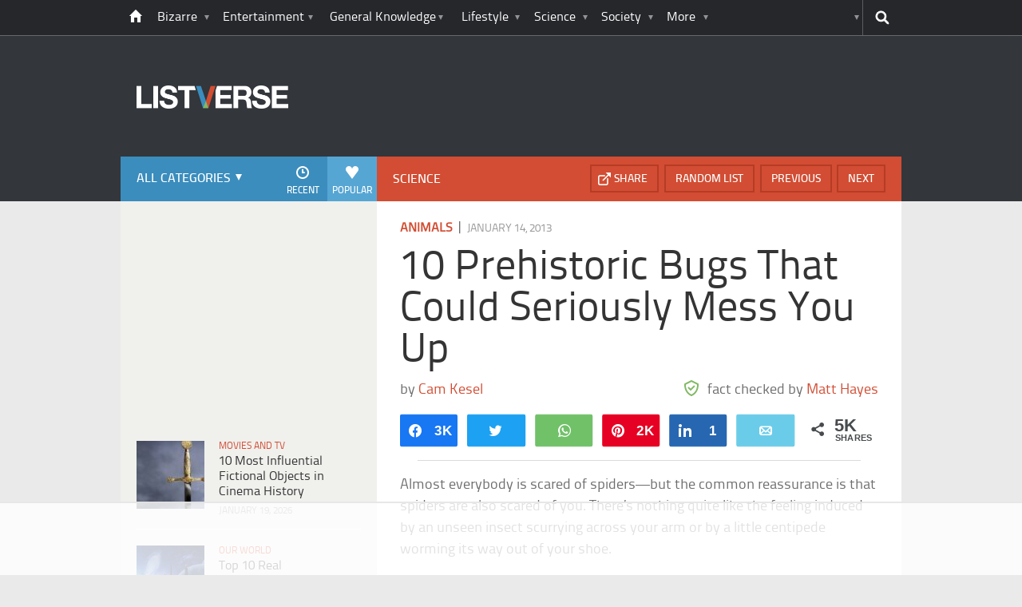

--- FILE ---
content_type: text/html; charset=UTF-8
request_url: https://listverse.com/2013/01/14/10-prehistoric-bugs-that-could-seriously-mess-you-up/
body_size: 34442
content:
<!doctype html>
<!--[if lt IE 7 ]> 
<html class="no-js ie6 oldie " lang="en-US"> 
<![endif]-->
<!--[if IE 7 ]>    
<html class="no-js ie7 oldie " lang="en-US"> 
<![endif]-->
<!--[if IE 8 ]>    
<html class="no-js ie8 oldie " lang="en-US"> 
<![endif]-->
<!--[if IE 9 ]>    
<html class="no-js ie9 " lang="en-US"> 
<![endif]-->
<!--[if gt IE 8]><!-->
<html class="no-js " lang="en-US">
<!--<![endif]-->
<head><meta charset="UTF-8" /><script>if(navigator.userAgent.match(/MSIE|Internet Explorer/i)||navigator.userAgent.match(/Trident\/7\..*?rv:11/i)){var href=document.location.href;if(!href.match(/[?&]nowprocket/)){if(href.indexOf("?")==-1){if(href.indexOf("#")==-1){document.location.href=href+"?nowprocket=1"}else{document.location.href=href.replace("#","?nowprocket=1#")}}else{if(href.indexOf("#")==-1){document.location.href=href+"&nowprocket=1"}else{document.location.href=href.replace("#","&nowprocket=1#")}}}}</script><script>(()=>{class RocketLazyLoadScripts{constructor(){this.v="2.0.4",this.userEvents=["keydown","keyup","mousedown","mouseup","mousemove","mouseover","mouseout","touchmove","touchstart","touchend","touchcancel","wheel","click","dblclick","input"],this.attributeEvents=["onblur","onclick","oncontextmenu","ondblclick","onfocus","onmousedown","onmouseenter","onmouseleave","onmousemove","onmouseout","onmouseover","onmouseup","onmousewheel","onscroll","onsubmit"]}async t(){this.i(),this.o(),/iP(ad|hone)/.test(navigator.userAgent)&&this.h(),this.u(),this.l(this),this.m(),this.k(this),this.p(this),this._(),await Promise.all([this.R(),this.L()]),this.lastBreath=Date.now(),this.S(this),this.P(),this.D(),this.O(),this.M(),await this.C(this.delayedScripts.normal),await this.C(this.delayedScripts.defer),await this.C(this.delayedScripts.async),await this.T(),await this.F(),await this.j(),await this.A(),window.dispatchEvent(new Event("rocket-allScriptsLoaded")),this.everythingLoaded=!0,this.lastTouchEnd&&await new Promise(t=>setTimeout(t,500-Date.now()+this.lastTouchEnd)),this.I(),this.H(),this.U(),this.W()}i(){this.CSPIssue=sessionStorage.getItem("rocketCSPIssue"),document.addEventListener("securitypolicyviolation",t=>{this.CSPIssue||"script-src-elem"!==t.violatedDirective||"data"!==t.blockedURI||(this.CSPIssue=!0,sessionStorage.setItem("rocketCSPIssue",!0))},{isRocket:!0})}o(){window.addEventListener("pageshow",t=>{this.persisted=t.persisted,this.realWindowLoadedFired=!0},{isRocket:!0}),window.addEventListener("pagehide",()=>{this.onFirstUserAction=null},{isRocket:!0})}h(){let t;function e(e){t=e}window.addEventListener("touchstart",e,{isRocket:!0}),window.addEventListener("touchend",function i(o){o.changedTouches[0]&&t.changedTouches[0]&&Math.abs(o.changedTouches[0].pageX-t.changedTouches[0].pageX)<10&&Math.abs(o.changedTouches[0].pageY-t.changedTouches[0].pageY)<10&&o.timeStamp-t.timeStamp<200&&(window.removeEventListener("touchstart",e,{isRocket:!0}),window.removeEventListener("touchend",i,{isRocket:!0}),"INPUT"===o.target.tagName&&"text"===o.target.type||(o.target.dispatchEvent(new TouchEvent("touchend",{target:o.target,bubbles:!0})),o.target.dispatchEvent(new MouseEvent("mouseover",{target:o.target,bubbles:!0})),o.target.dispatchEvent(new PointerEvent("click",{target:o.target,bubbles:!0,cancelable:!0,detail:1,clientX:o.changedTouches[0].clientX,clientY:o.changedTouches[0].clientY})),event.preventDefault()))},{isRocket:!0})}q(t){this.userActionTriggered||("mousemove"!==t.type||this.firstMousemoveIgnored?"keyup"===t.type||"mouseover"===t.type||"mouseout"===t.type||(this.userActionTriggered=!0,this.onFirstUserAction&&this.onFirstUserAction()):this.firstMousemoveIgnored=!0),"click"===t.type&&t.preventDefault(),t.stopPropagation(),t.stopImmediatePropagation(),"touchstart"===this.lastEvent&&"touchend"===t.type&&(this.lastTouchEnd=Date.now()),"click"===t.type&&(this.lastTouchEnd=0),this.lastEvent=t.type,t.composedPath&&t.composedPath()[0].getRootNode()instanceof ShadowRoot&&(t.rocketTarget=t.composedPath()[0]),this.savedUserEvents.push(t)}u(){this.savedUserEvents=[],this.userEventHandler=this.q.bind(this),this.userEvents.forEach(t=>window.addEventListener(t,this.userEventHandler,{passive:!1,isRocket:!0})),document.addEventListener("visibilitychange",this.userEventHandler,{isRocket:!0})}U(){this.userEvents.forEach(t=>window.removeEventListener(t,this.userEventHandler,{passive:!1,isRocket:!0})),document.removeEventListener("visibilitychange",this.userEventHandler,{isRocket:!0}),this.savedUserEvents.forEach(t=>{(t.rocketTarget||t.target).dispatchEvent(new window[t.constructor.name](t.type,t))})}m(){const t="return false",e=Array.from(this.attributeEvents,t=>"data-rocket-"+t),i="["+this.attributeEvents.join("],[")+"]",o="[data-rocket-"+this.attributeEvents.join("],[data-rocket-")+"]",s=(e,i,o)=>{o&&o!==t&&(e.setAttribute("data-rocket-"+i,o),e["rocket"+i]=new Function("event",o),e.setAttribute(i,t))};new MutationObserver(t=>{for(const n of t)"attributes"===n.type&&(n.attributeName.startsWith("data-rocket-")||this.everythingLoaded?n.attributeName.startsWith("data-rocket-")&&this.everythingLoaded&&this.N(n.target,n.attributeName.substring(12)):s(n.target,n.attributeName,n.target.getAttribute(n.attributeName))),"childList"===n.type&&n.addedNodes.forEach(t=>{if(t.nodeType===Node.ELEMENT_NODE)if(this.everythingLoaded)for(const i of[t,...t.querySelectorAll(o)])for(const t of i.getAttributeNames())e.includes(t)&&this.N(i,t.substring(12));else for(const e of[t,...t.querySelectorAll(i)])for(const t of e.getAttributeNames())this.attributeEvents.includes(t)&&s(e,t,e.getAttribute(t))})}).observe(document,{subtree:!0,childList:!0,attributeFilter:[...this.attributeEvents,...e]})}I(){this.attributeEvents.forEach(t=>{document.querySelectorAll("[data-rocket-"+t+"]").forEach(e=>{this.N(e,t)})})}N(t,e){const i=t.getAttribute("data-rocket-"+e);i&&(t.setAttribute(e,i),t.removeAttribute("data-rocket-"+e))}k(t){Object.defineProperty(HTMLElement.prototype,"onclick",{get(){return this.rocketonclick||null},set(e){this.rocketonclick=e,this.setAttribute(t.everythingLoaded?"onclick":"data-rocket-onclick","this.rocketonclick(event)")}})}S(t){function e(e,i){let o=e[i];e[i]=null,Object.defineProperty(e,i,{get:()=>o,set(s){t.everythingLoaded?o=s:e["rocket"+i]=o=s}})}e(document,"onreadystatechange"),e(window,"onload"),e(window,"onpageshow");try{Object.defineProperty(document,"readyState",{get:()=>t.rocketReadyState,set(e){t.rocketReadyState=e},configurable:!0}),document.readyState="loading"}catch(t){console.log("WPRocket DJE readyState conflict, bypassing")}}l(t){this.originalAddEventListener=EventTarget.prototype.addEventListener,this.originalRemoveEventListener=EventTarget.prototype.removeEventListener,this.savedEventListeners=[],EventTarget.prototype.addEventListener=function(e,i,o){o&&o.isRocket||!t.B(e,this)&&!t.userEvents.includes(e)||t.B(e,this)&&!t.userActionTriggered||e.startsWith("rocket-")||t.everythingLoaded?t.originalAddEventListener.call(this,e,i,o):(t.savedEventListeners.push({target:this,remove:!1,type:e,func:i,options:o}),"mouseenter"!==e&&"mouseleave"!==e||t.originalAddEventListener.call(this,e,t.savedUserEvents.push,o))},EventTarget.prototype.removeEventListener=function(e,i,o){o&&o.isRocket||!t.B(e,this)&&!t.userEvents.includes(e)||t.B(e,this)&&!t.userActionTriggered||e.startsWith("rocket-")||t.everythingLoaded?t.originalRemoveEventListener.call(this,e,i,o):t.savedEventListeners.push({target:this,remove:!0,type:e,func:i,options:o})}}J(t,e){this.savedEventListeners=this.savedEventListeners.filter(i=>{let o=i.type,s=i.target||window;return e!==o||t!==s||(this.B(o,s)&&(i.type="rocket-"+o),this.$(i),!1)})}H(){EventTarget.prototype.addEventListener=this.originalAddEventListener,EventTarget.prototype.removeEventListener=this.originalRemoveEventListener,this.savedEventListeners.forEach(t=>this.$(t))}$(t){t.remove?this.originalRemoveEventListener.call(t.target,t.type,t.func,t.options):this.originalAddEventListener.call(t.target,t.type,t.func,t.options)}p(t){let e;function i(e){return t.everythingLoaded?e:e.split(" ").map(t=>"load"===t||t.startsWith("load.")?"rocket-jquery-load":t).join(" ")}function o(o){function s(e){const s=o.fn[e];o.fn[e]=o.fn.init.prototype[e]=function(){return this[0]===window&&t.userActionTriggered&&("string"==typeof arguments[0]||arguments[0]instanceof String?arguments[0]=i(arguments[0]):"object"==typeof arguments[0]&&Object.keys(arguments[0]).forEach(t=>{const e=arguments[0][t];delete arguments[0][t],arguments[0][i(t)]=e})),s.apply(this,arguments),this}}if(o&&o.fn&&!t.allJQueries.includes(o)){const e={DOMContentLoaded:[],"rocket-DOMContentLoaded":[]};for(const t in e)document.addEventListener(t,()=>{e[t].forEach(t=>t())},{isRocket:!0});o.fn.ready=o.fn.init.prototype.ready=function(i){function s(){parseInt(o.fn.jquery)>2?setTimeout(()=>i.bind(document)(o)):i.bind(document)(o)}return"function"==typeof i&&(t.realDomReadyFired?!t.userActionTriggered||t.fauxDomReadyFired?s():e["rocket-DOMContentLoaded"].push(s):e.DOMContentLoaded.push(s)),o([])},s("on"),s("one"),s("off"),t.allJQueries.push(o)}e=o}t.allJQueries=[],o(window.jQuery),Object.defineProperty(window,"jQuery",{get:()=>e,set(t){o(t)}})}P(){const t=new Map;document.write=document.writeln=function(e){const i=document.currentScript,o=document.createRange(),s=i.parentElement;let n=t.get(i);void 0===n&&(n=i.nextSibling,t.set(i,n));const c=document.createDocumentFragment();o.setStart(c,0),c.appendChild(o.createContextualFragment(e)),s.insertBefore(c,n)}}async R(){return new Promise(t=>{this.userActionTriggered?t():this.onFirstUserAction=t})}async L(){return new Promise(t=>{document.addEventListener("DOMContentLoaded",()=>{this.realDomReadyFired=!0,t()},{isRocket:!0})})}async j(){return this.realWindowLoadedFired?Promise.resolve():new Promise(t=>{window.addEventListener("load",t,{isRocket:!0})})}M(){this.pendingScripts=[];this.scriptsMutationObserver=new MutationObserver(t=>{for(const e of t)e.addedNodes.forEach(t=>{"SCRIPT"!==t.tagName||t.noModule||t.isWPRocket||this.pendingScripts.push({script:t,promise:new Promise(e=>{const i=()=>{const i=this.pendingScripts.findIndex(e=>e.script===t);i>=0&&this.pendingScripts.splice(i,1),e()};t.addEventListener("load",i,{isRocket:!0}),t.addEventListener("error",i,{isRocket:!0}),setTimeout(i,1e3)})})})}),this.scriptsMutationObserver.observe(document,{childList:!0,subtree:!0})}async F(){await this.X(),this.pendingScripts.length?(await this.pendingScripts[0].promise,await this.F()):this.scriptsMutationObserver.disconnect()}D(){this.delayedScripts={normal:[],async:[],defer:[]},document.querySelectorAll("script[type$=rocketlazyloadscript]").forEach(t=>{t.hasAttribute("data-rocket-src")?t.hasAttribute("async")&&!1!==t.async?this.delayedScripts.async.push(t):t.hasAttribute("defer")&&!1!==t.defer||"module"===t.getAttribute("data-rocket-type")?this.delayedScripts.defer.push(t):this.delayedScripts.normal.push(t):this.delayedScripts.normal.push(t)})}async _(){await this.L();let t=[];document.querySelectorAll("script[type$=rocketlazyloadscript][data-rocket-src]").forEach(e=>{let i=e.getAttribute("data-rocket-src");if(i&&!i.startsWith("data:")){i.startsWith("//")&&(i=location.protocol+i);try{const o=new URL(i).origin;o!==location.origin&&t.push({src:o,crossOrigin:e.crossOrigin||"module"===e.getAttribute("data-rocket-type")})}catch(t){}}}),t=[...new Map(t.map(t=>[JSON.stringify(t),t])).values()],this.Y(t,"preconnect")}async G(t){if(await this.K(),!0!==t.noModule||!("noModule"in HTMLScriptElement.prototype))return new Promise(e=>{let i;function o(){(i||t).setAttribute("data-rocket-status","executed"),e()}try{if(navigator.userAgent.includes("Firefox/")||""===navigator.vendor||this.CSPIssue)i=document.createElement("script"),[...t.attributes].forEach(t=>{let e=t.nodeName;"type"!==e&&("data-rocket-type"===e&&(e="type"),"data-rocket-src"===e&&(e="src"),i.setAttribute(e,t.nodeValue))}),t.text&&(i.text=t.text),t.nonce&&(i.nonce=t.nonce),i.hasAttribute("src")?(i.addEventListener("load",o,{isRocket:!0}),i.addEventListener("error",()=>{i.setAttribute("data-rocket-status","failed-network"),e()},{isRocket:!0}),setTimeout(()=>{i.isConnected||e()},1)):(i.text=t.text,o()),i.isWPRocket=!0,t.parentNode.replaceChild(i,t);else{const i=t.getAttribute("data-rocket-type"),s=t.getAttribute("data-rocket-src");i?(t.type=i,t.removeAttribute("data-rocket-type")):t.removeAttribute("type"),t.addEventListener("load",o,{isRocket:!0}),t.addEventListener("error",i=>{this.CSPIssue&&i.target.src.startsWith("data:")?(console.log("WPRocket: CSP fallback activated"),t.removeAttribute("src"),this.G(t).then(e)):(t.setAttribute("data-rocket-status","failed-network"),e())},{isRocket:!0}),s?(t.fetchPriority="high",t.removeAttribute("data-rocket-src"),t.src=s):t.src="data:text/javascript;base64,"+window.btoa(unescape(encodeURIComponent(t.text)))}}catch(i){t.setAttribute("data-rocket-status","failed-transform"),e()}});t.setAttribute("data-rocket-status","skipped")}async C(t){const e=t.shift();return e?(e.isConnected&&await this.G(e),this.C(t)):Promise.resolve()}O(){this.Y([...this.delayedScripts.normal,...this.delayedScripts.defer,...this.delayedScripts.async],"preload")}Y(t,e){this.trash=this.trash||[];let i=!0;var o=document.createDocumentFragment();t.forEach(t=>{const s=t.getAttribute&&t.getAttribute("data-rocket-src")||t.src;if(s&&!s.startsWith("data:")){const n=document.createElement("link");n.href=s,n.rel=e,"preconnect"!==e&&(n.as="script",n.fetchPriority=i?"high":"low"),t.getAttribute&&"module"===t.getAttribute("data-rocket-type")&&(n.crossOrigin=!0),t.crossOrigin&&(n.crossOrigin=t.crossOrigin),t.integrity&&(n.integrity=t.integrity),t.nonce&&(n.nonce=t.nonce),o.appendChild(n),this.trash.push(n),i=!1}}),document.head.appendChild(o)}W(){this.trash.forEach(t=>t.remove())}async T(){try{document.readyState="interactive"}catch(t){}this.fauxDomReadyFired=!0;try{await this.K(),this.J(document,"readystatechange"),document.dispatchEvent(new Event("rocket-readystatechange")),await this.K(),document.rocketonreadystatechange&&document.rocketonreadystatechange(),await this.K(),this.J(document,"DOMContentLoaded"),document.dispatchEvent(new Event("rocket-DOMContentLoaded")),await this.K(),this.J(window,"DOMContentLoaded"),window.dispatchEvent(new Event("rocket-DOMContentLoaded"))}catch(t){console.error(t)}}async A(){try{document.readyState="complete"}catch(t){}try{await this.K(),this.J(document,"readystatechange"),document.dispatchEvent(new Event("rocket-readystatechange")),await this.K(),document.rocketonreadystatechange&&document.rocketonreadystatechange(),await this.K(),this.J(window,"load"),window.dispatchEvent(new Event("rocket-load")),await this.K(),window.rocketonload&&window.rocketonload(),await this.K(),this.allJQueries.forEach(t=>t(window).trigger("rocket-jquery-load")),await this.K(),this.J(window,"pageshow");const t=new Event("rocket-pageshow");t.persisted=this.persisted,window.dispatchEvent(t),await this.K(),window.rocketonpageshow&&window.rocketonpageshow({persisted:this.persisted})}catch(t){console.error(t)}}async K(){Date.now()-this.lastBreath>45&&(await this.X(),this.lastBreath=Date.now())}async X(){return document.hidden?new Promise(t=>setTimeout(t)):new Promise(t=>requestAnimationFrame(t))}B(t,e){return e===document&&"readystatechange"===t||(e===document&&"DOMContentLoaded"===t||(e===window&&"DOMContentLoaded"===t||(e===window&&"load"===t||e===window&&"pageshow"===t)))}static run(){(new RocketLazyLoadScripts).t()}}RocketLazyLoadScripts.run()})();</script>
	<link data-minify="1" rel="stylesheet" href="https://listverse.com/wp-content/cache/min/1/wp-content/themes/listverse2013/style.css?ver=1759771978" media="all" />
		<!--[if lt IE 9]>
		<script src="https://listverse.com/wp-content/themes/listverse2013/assets/js/html5.js"></script>
		<link rel="stylesheet" type="text/css" href="https://listverse.com/wp-content/themes/listverse2013/lt-ie9.css?v=1.0.9" />
	<![endif]-->	
	<meta name="viewport" content="width=device-width, initial-scale=1, minimum-scale=1">
	
	<script type="rocketlazyloadscript" data-rocket-type="text/javascript">
		getKeyValueTargettingValues();
		function getKeyValueTargettingValues(){
			window.pagetype = "article";
			window.article_cat = ["Animals", "Science"];
			window.censored = "false";
		}
	</script>
				    	
	<!--<script type="rocketlazyloadscript" async custom-element="amp-ads" data-rocket-src="https://cdn.ampproject.org/v0/amp-ad-0.1.js"></script>-->

	<script type="rocketlazyloadscript" data-rocket-type='text/javascript'>var _sf_startpt=(new Date()).getTime()</script>
	<title>10 Prehistoric Bugs That Could Seriously Mess You Up - Listverse</title>
<link data-rocket-prefetch href="https://ads.adthrive.com" rel="dns-prefetch">
<link data-rocket-prefetch href="https://secure.quantserve.com" rel="dns-prefetch">
<link data-rocket-prefetch href="https://www.google-analytics.com" rel="dns-prefetch">
<link data-rocket-prefetch href="https://www.googletagmanager.com" rel="dns-prefetch">
<link data-rocket-prefetch href="https://btloader.com" rel="dns-prefetch"><link rel="preload" data-rocket-preload as="image" href="https://listverse.com/wp-content/themes/listverse2013/assets/img/logo@2x.png" fetchpriority="high">

<!--<meta name="google-site-verification" content="LVD5kxCOiJ0NVN-ocN9i2EpWlubbPHk-Wp_e6QAfHVw" />-->



	<link rel="profile" href="https://gmpg.org/xfn/11" />
	<link rel="icon" type="image/png" href="https://listverse.com/wp-content/themes/listverse2013/assets/img/favicon.png" />
	<link rel="apple-touch-icon-precomposed" href="https://listverse.com/wp-content/themes/listverse2013/assets/img/apple-touch-precomposed.png" />
	<link rel="pingback" href="https://listverse.com/xmlrpc.php" />


<meta name='robots' content='index, follow, max-image-preview:large, max-snippet:-1, max-video-preview:-1' />

<!-- Social Warfare v4.4.1 https://warfareplugins.com - BEGINNING OF OUTPUT -->
<style>
	@font-face {
		font-family: "sw-icon-font";
		src:url("https://listverse.com/wp-content/plugins/social-warfare/assets/fonts/sw-icon-font.eot?ver=4.4.1");
		src:url("https://listverse.com/wp-content/plugins/social-warfare/assets/fonts/sw-icon-font.eot?ver=4.4.1#iefix") format("embedded-opentype"),
		url("https://listverse.com/wp-content/plugins/social-warfare/assets/fonts/sw-icon-font.woff?ver=4.4.1") format("woff"),
		url("https://listverse.com/wp-content/plugins/social-warfare/assets/fonts/sw-icon-font.ttf?ver=4.4.1") format("truetype"),
		url("https://listverse.com/wp-content/plugins/social-warfare/assets/fonts/sw-icon-font.svg?ver=4.4.1#1445203416") format("svg");
		font-weight: normal;
		font-style: normal;
		font-display:block;
	}
</style>
<!-- Social Warfare v4.4.1 https://warfareplugins.com - END OF OUTPUT -->


	<!-- This site is optimized with the Yoast SEO Premium plugin v26.0 (Yoast SEO v26.0) - https://yoast.com/wordpress/plugins/seo/ -->
	<meta name="description" content="Epochs ago, giant scorpion monsters were everywhere. Here are a few of the most horrifying prehistoric bugs ever to crawl the earth." />
	<link rel="canonical" href="https://listverse.com/2013/01/14/10-prehistoric-bugs-that-could-seriously-mess-you-up/" />
	<meta property="og:locale" content="en_US" />
	<meta property="og:type" content="article" />
	<meta property="og:title" content="10 Prehistoric Bugs That Could Seriously Mess You Up" />
	<meta property="og:description" content="Epochs ago, giant scorpion monsters were everywhere. Here are a few of the most horrifying prehistoric bugs ever to crawl the earth." />
	<meta property="og:url" content="https://listverse.com/2013/01/14/10-prehistoric-bugs-that-could-seriously-mess-you-up/" />
	<meta property="og:site_name" content="Listverse" />
	<meta property="article:publisher" content="https://www.facebook.com/top10lists/" />
	<meta property="article:published_time" content="2013-01-14T12:00:00+00:00" />
	<meta property="article:modified_time" content="2021-06-03T05:12:36+00:00" />
	<meta property="og:image" content="https://listverse.com/wp-content/uploads/2013/01/84641cd5.jpg" />
	<meta property="og:image:width" content="632" />
	<meta property="og:image:height" content="322" />
	<meta property="og:image:type" content="image/jpeg" />
	<meta name="author" content="Matt Hayes" />
	<meta name="twitter:card" content="summary_large_image" />
	<meta name="twitter:creator" content="@listverse" />
	<meta name="twitter:site" content="@listverse" />
	<meta name="twitter:label1" content="Written by" />
	<meta name="twitter:data1" content="Matt Hayes" />
	<meta name="twitter:label2" content="Est. reading time" />
	<meta name="twitter:data2" content="5 minutes" />
	<!-- / Yoast SEO Premium plugin. -->



<link rel="alternate" type="application/rss+xml" title="Listverse &raquo; Feed" href="https://listverse.com/feed/" />
<link rel="alternate" type="application/rss+xml" title="Listverse &raquo; Comments Feed" href="https://listverse.com/comments/feed/" />
<link rel="alternate" type="application/rss+xml" title="Listverse &raquo; 10 Prehistoric Bugs That Could Seriously Mess You Up Comments Feed" href="https://listverse.com/2013/01/14/10-prehistoric-bugs-that-could-seriously-mess-you-up/feed/" />
<link rel="alternate" title="oEmbed (JSON)" type="application/json+oembed" href="https://listverse.com/wp-json/oembed/1.0/embed?url=https%3A%2F%2Flistverse.com%2F2013%2F01%2F14%2F10-prehistoric-bugs-that-could-seriously-mess-you-up%2F" />
<link rel="alternate" title="oEmbed (XML)" type="text/xml+oembed" href="https://listverse.com/wp-json/oembed/1.0/embed?url=https%3A%2F%2Flistverse.com%2F2013%2F01%2F14%2F10-prehistoric-bugs-that-could-seriously-mess-you-up%2F&#038;format=xml" />
<link data-minify="1" rel='stylesheet' id='social-warfare-block-css-css' href='https://listverse.com/wp-content/cache/min/1/wp-content/plugins/social-warfare/assets/js/post-editor/dist/blocks.style.build.css?ver=1759771978' type='text/css' media='all' />
<style id='wp-emoji-styles-inline-css' type='text/css'>

	img.wp-smiley, img.emoji {
		display: inline !important;
		border: none !important;
		box-shadow: none !important;
		height: 1em !important;
		width: 1em !important;
		margin: 0 0.07em !important;
		vertical-align: -0.1em !important;
		background: none !important;
		padding: 0 !important;
	}
/*# sourceURL=wp-emoji-styles-inline-css */
</style>
<style id='wp-block-library-inline-css' type='text/css'>
:root{--wp-block-synced-color:#7a00df;--wp-block-synced-color--rgb:122,0,223;--wp-bound-block-color:var(--wp-block-synced-color);--wp-editor-canvas-background:#ddd;--wp-admin-theme-color:#007cba;--wp-admin-theme-color--rgb:0,124,186;--wp-admin-theme-color-darker-10:#006ba1;--wp-admin-theme-color-darker-10--rgb:0,107,160.5;--wp-admin-theme-color-darker-20:#005a87;--wp-admin-theme-color-darker-20--rgb:0,90,135;--wp-admin-border-width-focus:2px}@media (min-resolution:192dpi){:root{--wp-admin-border-width-focus:1.5px}}.wp-element-button{cursor:pointer}:root .has-very-light-gray-background-color{background-color:#eee}:root .has-very-dark-gray-background-color{background-color:#313131}:root .has-very-light-gray-color{color:#eee}:root .has-very-dark-gray-color{color:#313131}:root .has-vivid-green-cyan-to-vivid-cyan-blue-gradient-background{background:linear-gradient(135deg,#00d084,#0693e3)}:root .has-purple-crush-gradient-background{background:linear-gradient(135deg,#34e2e4,#4721fb 50%,#ab1dfe)}:root .has-hazy-dawn-gradient-background{background:linear-gradient(135deg,#faaca8,#dad0ec)}:root .has-subdued-olive-gradient-background{background:linear-gradient(135deg,#fafae1,#67a671)}:root .has-atomic-cream-gradient-background{background:linear-gradient(135deg,#fdd79a,#004a59)}:root .has-nightshade-gradient-background{background:linear-gradient(135deg,#330968,#31cdcf)}:root .has-midnight-gradient-background{background:linear-gradient(135deg,#020381,#2874fc)}:root{--wp--preset--font-size--normal:16px;--wp--preset--font-size--huge:42px}.has-regular-font-size{font-size:1em}.has-larger-font-size{font-size:2.625em}.has-normal-font-size{font-size:var(--wp--preset--font-size--normal)}.has-huge-font-size{font-size:var(--wp--preset--font-size--huge)}.has-text-align-center{text-align:center}.has-text-align-left{text-align:left}.has-text-align-right{text-align:right}.has-fit-text{white-space:nowrap!important}#end-resizable-editor-section{display:none}.aligncenter{clear:both}.items-justified-left{justify-content:flex-start}.items-justified-center{justify-content:center}.items-justified-right{justify-content:flex-end}.items-justified-space-between{justify-content:space-between}.screen-reader-text{border:0;clip-path:inset(50%);height:1px;margin:-1px;overflow:hidden;padding:0;position:absolute;width:1px;word-wrap:normal!important}.screen-reader-text:focus{background-color:#ddd;clip-path:none;color:#444;display:block;font-size:1em;height:auto;left:5px;line-height:normal;padding:15px 23px 14px;text-decoration:none;top:5px;width:auto;z-index:100000}html :where(.has-border-color){border-style:solid}html :where([style*=border-top-color]){border-top-style:solid}html :where([style*=border-right-color]){border-right-style:solid}html :where([style*=border-bottom-color]){border-bottom-style:solid}html :where([style*=border-left-color]){border-left-style:solid}html :where([style*=border-width]){border-style:solid}html :where([style*=border-top-width]){border-top-style:solid}html :where([style*=border-right-width]){border-right-style:solid}html :where([style*=border-bottom-width]){border-bottom-style:solid}html :where([style*=border-left-width]){border-left-style:solid}html :where(img[class*=wp-image-]){height:auto;max-width:100%}:where(figure){margin:0 0 1em}html :where(.is-position-sticky){--wp-admin--admin-bar--position-offset:var(--wp-admin--admin-bar--height,0px)}@media screen and (max-width:600px){html :where(.is-position-sticky){--wp-admin--admin-bar--position-offset:0px}}

/*# sourceURL=wp-block-library-inline-css */
</style><style id='global-styles-inline-css' type='text/css'>
:root{--wp--preset--aspect-ratio--square: 1;--wp--preset--aspect-ratio--4-3: 4/3;--wp--preset--aspect-ratio--3-4: 3/4;--wp--preset--aspect-ratio--3-2: 3/2;--wp--preset--aspect-ratio--2-3: 2/3;--wp--preset--aspect-ratio--16-9: 16/9;--wp--preset--aspect-ratio--9-16: 9/16;--wp--preset--color--black: #000000;--wp--preset--color--cyan-bluish-gray: #abb8c3;--wp--preset--color--white: #ffffff;--wp--preset--color--pale-pink: #f78da7;--wp--preset--color--vivid-red: #cf2e2e;--wp--preset--color--luminous-vivid-orange: #ff6900;--wp--preset--color--luminous-vivid-amber: #fcb900;--wp--preset--color--light-green-cyan: #7bdcb5;--wp--preset--color--vivid-green-cyan: #00d084;--wp--preset--color--pale-cyan-blue: #8ed1fc;--wp--preset--color--vivid-cyan-blue: #0693e3;--wp--preset--color--vivid-purple: #9b51e0;--wp--preset--gradient--vivid-cyan-blue-to-vivid-purple: linear-gradient(135deg,rgb(6,147,227) 0%,rgb(155,81,224) 100%);--wp--preset--gradient--light-green-cyan-to-vivid-green-cyan: linear-gradient(135deg,rgb(122,220,180) 0%,rgb(0,208,130) 100%);--wp--preset--gradient--luminous-vivid-amber-to-luminous-vivid-orange: linear-gradient(135deg,rgb(252,185,0) 0%,rgb(255,105,0) 100%);--wp--preset--gradient--luminous-vivid-orange-to-vivid-red: linear-gradient(135deg,rgb(255,105,0) 0%,rgb(207,46,46) 100%);--wp--preset--gradient--very-light-gray-to-cyan-bluish-gray: linear-gradient(135deg,rgb(238,238,238) 0%,rgb(169,184,195) 100%);--wp--preset--gradient--cool-to-warm-spectrum: linear-gradient(135deg,rgb(74,234,220) 0%,rgb(151,120,209) 20%,rgb(207,42,186) 40%,rgb(238,44,130) 60%,rgb(251,105,98) 80%,rgb(254,248,76) 100%);--wp--preset--gradient--blush-light-purple: linear-gradient(135deg,rgb(255,206,236) 0%,rgb(152,150,240) 100%);--wp--preset--gradient--blush-bordeaux: linear-gradient(135deg,rgb(254,205,165) 0%,rgb(254,45,45) 50%,rgb(107,0,62) 100%);--wp--preset--gradient--luminous-dusk: linear-gradient(135deg,rgb(255,203,112) 0%,rgb(199,81,192) 50%,rgb(65,88,208) 100%);--wp--preset--gradient--pale-ocean: linear-gradient(135deg,rgb(255,245,203) 0%,rgb(182,227,212) 50%,rgb(51,167,181) 100%);--wp--preset--gradient--electric-grass: linear-gradient(135deg,rgb(202,248,128) 0%,rgb(113,206,126) 100%);--wp--preset--gradient--midnight: linear-gradient(135deg,rgb(2,3,129) 0%,rgb(40,116,252) 100%);--wp--preset--font-size--small: 13px;--wp--preset--font-size--medium: 20px;--wp--preset--font-size--large: 36px;--wp--preset--font-size--x-large: 42px;--wp--preset--spacing--20: 0.44rem;--wp--preset--spacing--30: 0.67rem;--wp--preset--spacing--40: 1rem;--wp--preset--spacing--50: 1.5rem;--wp--preset--spacing--60: 2.25rem;--wp--preset--spacing--70: 3.38rem;--wp--preset--spacing--80: 5.06rem;--wp--preset--shadow--natural: 6px 6px 9px rgba(0, 0, 0, 0.2);--wp--preset--shadow--deep: 12px 12px 50px rgba(0, 0, 0, 0.4);--wp--preset--shadow--sharp: 6px 6px 0px rgba(0, 0, 0, 0.2);--wp--preset--shadow--outlined: 6px 6px 0px -3px rgb(255, 255, 255), 6px 6px rgb(0, 0, 0);--wp--preset--shadow--crisp: 6px 6px 0px rgb(0, 0, 0);}:where(.is-layout-flex){gap: 0.5em;}:where(.is-layout-grid){gap: 0.5em;}body .is-layout-flex{display: flex;}.is-layout-flex{flex-wrap: wrap;align-items: center;}.is-layout-flex > :is(*, div){margin: 0;}body .is-layout-grid{display: grid;}.is-layout-grid > :is(*, div){margin: 0;}:where(.wp-block-columns.is-layout-flex){gap: 2em;}:where(.wp-block-columns.is-layout-grid){gap: 2em;}:where(.wp-block-post-template.is-layout-flex){gap: 1.25em;}:where(.wp-block-post-template.is-layout-grid){gap: 1.25em;}.has-black-color{color: var(--wp--preset--color--black) !important;}.has-cyan-bluish-gray-color{color: var(--wp--preset--color--cyan-bluish-gray) !important;}.has-white-color{color: var(--wp--preset--color--white) !important;}.has-pale-pink-color{color: var(--wp--preset--color--pale-pink) !important;}.has-vivid-red-color{color: var(--wp--preset--color--vivid-red) !important;}.has-luminous-vivid-orange-color{color: var(--wp--preset--color--luminous-vivid-orange) !important;}.has-luminous-vivid-amber-color{color: var(--wp--preset--color--luminous-vivid-amber) !important;}.has-light-green-cyan-color{color: var(--wp--preset--color--light-green-cyan) !important;}.has-vivid-green-cyan-color{color: var(--wp--preset--color--vivid-green-cyan) !important;}.has-pale-cyan-blue-color{color: var(--wp--preset--color--pale-cyan-blue) !important;}.has-vivid-cyan-blue-color{color: var(--wp--preset--color--vivid-cyan-blue) !important;}.has-vivid-purple-color{color: var(--wp--preset--color--vivid-purple) !important;}.has-black-background-color{background-color: var(--wp--preset--color--black) !important;}.has-cyan-bluish-gray-background-color{background-color: var(--wp--preset--color--cyan-bluish-gray) !important;}.has-white-background-color{background-color: var(--wp--preset--color--white) !important;}.has-pale-pink-background-color{background-color: var(--wp--preset--color--pale-pink) !important;}.has-vivid-red-background-color{background-color: var(--wp--preset--color--vivid-red) !important;}.has-luminous-vivid-orange-background-color{background-color: var(--wp--preset--color--luminous-vivid-orange) !important;}.has-luminous-vivid-amber-background-color{background-color: var(--wp--preset--color--luminous-vivid-amber) !important;}.has-light-green-cyan-background-color{background-color: var(--wp--preset--color--light-green-cyan) !important;}.has-vivid-green-cyan-background-color{background-color: var(--wp--preset--color--vivid-green-cyan) !important;}.has-pale-cyan-blue-background-color{background-color: var(--wp--preset--color--pale-cyan-blue) !important;}.has-vivid-cyan-blue-background-color{background-color: var(--wp--preset--color--vivid-cyan-blue) !important;}.has-vivid-purple-background-color{background-color: var(--wp--preset--color--vivid-purple) !important;}.has-black-border-color{border-color: var(--wp--preset--color--black) !important;}.has-cyan-bluish-gray-border-color{border-color: var(--wp--preset--color--cyan-bluish-gray) !important;}.has-white-border-color{border-color: var(--wp--preset--color--white) !important;}.has-pale-pink-border-color{border-color: var(--wp--preset--color--pale-pink) !important;}.has-vivid-red-border-color{border-color: var(--wp--preset--color--vivid-red) !important;}.has-luminous-vivid-orange-border-color{border-color: var(--wp--preset--color--luminous-vivid-orange) !important;}.has-luminous-vivid-amber-border-color{border-color: var(--wp--preset--color--luminous-vivid-amber) !important;}.has-light-green-cyan-border-color{border-color: var(--wp--preset--color--light-green-cyan) !important;}.has-vivid-green-cyan-border-color{border-color: var(--wp--preset--color--vivid-green-cyan) !important;}.has-pale-cyan-blue-border-color{border-color: var(--wp--preset--color--pale-cyan-blue) !important;}.has-vivid-cyan-blue-border-color{border-color: var(--wp--preset--color--vivid-cyan-blue) !important;}.has-vivid-purple-border-color{border-color: var(--wp--preset--color--vivid-purple) !important;}.has-vivid-cyan-blue-to-vivid-purple-gradient-background{background: var(--wp--preset--gradient--vivid-cyan-blue-to-vivid-purple) !important;}.has-light-green-cyan-to-vivid-green-cyan-gradient-background{background: var(--wp--preset--gradient--light-green-cyan-to-vivid-green-cyan) !important;}.has-luminous-vivid-amber-to-luminous-vivid-orange-gradient-background{background: var(--wp--preset--gradient--luminous-vivid-amber-to-luminous-vivid-orange) !important;}.has-luminous-vivid-orange-to-vivid-red-gradient-background{background: var(--wp--preset--gradient--luminous-vivid-orange-to-vivid-red) !important;}.has-very-light-gray-to-cyan-bluish-gray-gradient-background{background: var(--wp--preset--gradient--very-light-gray-to-cyan-bluish-gray) !important;}.has-cool-to-warm-spectrum-gradient-background{background: var(--wp--preset--gradient--cool-to-warm-spectrum) !important;}.has-blush-light-purple-gradient-background{background: var(--wp--preset--gradient--blush-light-purple) !important;}.has-blush-bordeaux-gradient-background{background: var(--wp--preset--gradient--blush-bordeaux) !important;}.has-luminous-dusk-gradient-background{background: var(--wp--preset--gradient--luminous-dusk) !important;}.has-pale-ocean-gradient-background{background: var(--wp--preset--gradient--pale-ocean) !important;}.has-electric-grass-gradient-background{background: var(--wp--preset--gradient--electric-grass) !important;}.has-midnight-gradient-background{background: var(--wp--preset--gradient--midnight) !important;}.has-small-font-size{font-size: var(--wp--preset--font-size--small) !important;}.has-medium-font-size{font-size: var(--wp--preset--font-size--medium) !important;}.has-large-font-size{font-size: var(--wp--preset--font-size--large) !important;}.has-x-large-font-size{font-size: var(--wp--preset--font-size--x-large) !important;}
/*# sourceURL=global-styles-inline-css */
</style>

<style id='classic-theme-styles-inline-css' type='text/css'>
/*! This file is auto-generated */
.wp-block-button__link{color:#fff;background-color:#32373c;border-radius:9999px;box-shadow:none;text-decoration:none;padding:calc(.667em + 2px) calc(1.333em + 2px);font-size:1.125em}.wp-block-file__button{background:#32373c;color:#fff;text-decoration:none}
/*# sourceURL=/wp-includes/css/classic-themes.min.css */
</style>
<link rel='stylesheet' id='social_warfare-css' href='https://listverse.com/wp-content/plugins/social-warfare/assets/css/style.min.css?ver=4.4.1' type='text/css' media='all' />
<script type="rocketlazyloadscript" data-rocket-type="text/javascript" data-rocket-src="https://listverse.com/wp-includes/js/jquery/jquery.min.js?ver=3.7.1" id="jquery-core-js" data-rocket-defer defer></script>
<script type="rocketlazyloadscript" data-rocket-type="text/javascript" data-rocket-src="https://listverse.com/wp-includes/js/jquery/jquery-migrate.min.js?ver=3.4.1" id="jquery-migrate-js" data-rocket-defer defer></script>
<script type="rocketlazyloadscript" data-minify="1" data-rocket-type="text/javascript" data-rocket-src="https://listverse.com/wp-content/cache/min/1/wp-content/themes/listverse2013/assets/js/plugins/superfish.js?ver=1759771978" id="superfish-js" data-rocket-defer defer></script>
<script type="rocketlazyloadscript" data-minify="1" data-rocket-type="text/javascript" data-rocket-src="https://listverse.com/wp-content/cache/min/1/wp-content/themes/listverse2013/assets/js/plugins/supersubs.js?ver=1759771978" id="supersubs-js" data-rocket-defer defer></script>
<script type="rocketlazyloadscript" data-minify="1" data-rocket-type="text/javascript" data-rocket-src="https://listverse.com/wp-content/cache/min/1/wp-content/themes/listverse2013/assets/js/plugins/jquery.fitvids.js?ver=1759771978" id="fitvids-js" data-rocket-defer defer></script>
<link rel="https://api.w.org/" href="https://listverse.com/wp-json/" /><link rel="alternate" title="JSON" type="application/json" href="https://listverse.com/wp-json/wp/v2/posts/43885" /><link rel="EditURI" type="application/rsd+xml" title="RSD" href="https://listverse.com/xmlrpc.php?rsd" />
<meta name="generator" content="WordPress 6.9" />
<link rel='shortlink' href='https://listverse.com/?p=43885' />
<!-- Google Tag Manager -->
<script>(function(w,d,s,l,i){w[l]=w[l]||[];w[l].push({'gtm.start':
new Date().getTime(),event:'gtm.js'});var f=d.getElementsByTagName(s)[0],
j=d.createElement(s),dl=l!='dataLayer'?'&l='+l:'';j.async=true;j.src=
'https://www.googletagmanager.com/gtm.js?id='+i+dl;f.parentNode.insertBefore(j,f);
})(window,document,'script','dataLayer','GTM-M3ZNR6H');</script>
<!-- End Google Tag Manager -->
<link rel="preload" href="/wp-content/themes/listverse2013/assets/webfonts/TitilliumText25L002-webfont.woff" as="font" type="font/woff" crossorigin="anonymous">
<link rel="preload" href="/wp-content/themes/listverse2013/assets/webfonts/TitilliumText25L003-webfont.woff" as="font" type="font/woff" crossorigin="anonymous">
<meta http-equiv="Content-Security-Policy" content="upgrade-insecure-requests">
<meta name="facebook-domain-verification" content="a5srwsmbml6bni6s14agad3pfdh8i0" />
<script type="rocketlazyloadscript" data-rocket-type="text/javascript">
try {
  var COOKIE_NAME = 'ads-ab-test';
  function getCookie(name) {
    var nameEQ = name + "=";
    var ca = document.cookie.split(';');
    for (var i = 0; i < ca.length; i++) {
      var c = ca[i];
      while (c.charAt(0) === ' ') c = c.substring(1, c.length);
      	if (c.indexOf(nameEQ) === 0) return c.substring(nameEQ.length, c.length);
    }
    return null
  }

  var testGroup = getCookie(COOKIE_NAME);
  if (!testGroup) {
    testGroup = Math.random() < 0.5 ? 'playwire' : 'gtm';
    document.cookie = COOKIE_NAME + '=' + testGroup + ';path=/';
   }
  } catch(e) {
    console.log('Failed to setup AB test cookie', e)
  }
</script>
<style type="text/css">/*.crp_related a {
    width: 175px;
    height: 175px;
    text-decoration: none;
}
.crp_related img {
    width: 175px;
	  max-width: 175px;
    margin: auto;
}
.crp_related li {
    -moz-box-shadow: 0 1px 2px rgba(0,0,0,.4);
    box-shadow: 0 0px 0px rgba(0,0,0,.4);
}
.crp_related li {
    border: 0px solid #ffffff;
}*/</style>

<script type="application/ld+json" class="saswp-schema-markup-output">
[{"@context":"https://schema.org/","@graph":[{"@context":"https://schema.org/","@type":"SiteNavigationElement","@id":"https://listverse.com#Main Navigation","name":"Bizarre","url":"https://listverse.com/bizarre/"},{"@context":"https://schema.org/","@type":"SiteNavigationElement","@id":"https://listverse.com#Main Navigation","name":"All Bizarre","url":"/bizarre/"},{"@context":"https://schema.org/","@type":"SiteNavigationElement","@id":"https://listverse.com#Main Navigation","name":"Creepy","url":"https://listverse.com/bizarre/creepy/"},{"@context":"https://schema.org/","@type":"SiteNavigationElement","@id":"https://listverse.com#Main Navigation","name":"Mysteries","url":"https://listverse.com/bizarre/mysteries/"},{"@context":"https://schema.org/","@type":"SiteNavigationElement","@id":"https://listverse.com#Main Navigation","name":"Weird Stuff","url":"https://listverse.com/bizarre/weird-stuff/"},{"@context":"https://schema.org/","@type":"SiteNavigationElement","@id":"https://listverse.com#Main Navigation","name":"Entertainment","url":"https://listverse.com/entertainment/"},{"@context":"https://schema.org/","@type":"SiteNavigationElement","@id":"https://listverse.com#Main Navigation","name":"All Entertainment","url":"/entertainment/"},{"@context":"https://schema.org/","@type":"SiteNavigationElement","@id":"https://listverse.com#Main Navigation","name":"Gaming","url":"https://listverse.com/entertainment/gaming/"},{"@context":"https://schema.org/","@type":"SiteNavigationElement","@id":"https://listverse.com#Main Navigation","name":"Movies and TV","url":"https://listverse.com/entertainment/movies-and-tv/"},{"@context":"https://schema.org/","@type":"SiteNavigationElement","@id":"https://listverse.com#Main Navigation","name":"Music","url":"https://listverse.com/entertainment/music-entertainment/"},{"@context":"https://schema.org/","@type":"SiteNavigationElement","@id":"https://listverse.com#Main Navigation","name":"Pop Culture","url":"https://listverse.com/entertainment/pop-culture/"},{"@context":"https://schema.org/","@type":"SiteNavigationElement","@id":"https://listverse.com#Main Navigation","name":"The Arts","url":"https://listverse.com/entertainment/the-arts/"},{"@context":"https://schema.org/","@type":"SiteNavigationElement","@id":"https://listverse.com#Main Navigation","name":"General Knowledge","url":"https://listverse.com/fact-fiction/"},{"@context":"https://schema.org/","@type":"SiteNavigationElement","@id":"https://listverse.com#Main Navigation","name":"All General Knowledge","url":"/fact-fiction/"},{"@context":"https://schema.org/","@type":"SiteNavigationElement","@id":"https://listverse.com#Main Navigation","name":"Books","url":"https://listverse.com/fact-fiction/books/"},{"@context":"https://schema.org/","@type":"SiteNavigationElement","@id":"https://listverse.com#Main Navigation","name":"Facts","url":"https://listverse.com/fact-fiction/facts/"},{"@context":"https://schema.org/","@type":"SiteNavigationElement","@id":"https://listverse.com#Main Navigation","name":"History","url":"https://listverse.com/fact-fiction/history-fact-fiction/"},{"@context":"https://schema.org/","@type":"SiteNavigationElement","@id":"https://listverse.com#Main Navigation","name":"Miscellaneous","url":"https://listverse.com/fact-fiction/miscellaneous-fact-fiction/"},{"@context":"https://schema.org/","@type":"SiteNavigationElement","@id":"https://listverse.com#Main Navigation","name":"Misconceptions","url":"https://listverse.com/fact-fiction/misconceptions/"},{"@context":"https://schema.org/","@type":"SiteNavigationElement","@id":"https://listverse.com#Main Navigation","name":"Lifestyle","url":"https://listverse.com/leisure-travel/"},{"@context":"https://schema.org/","@type":"SiteNavigationElement","@id":"https://listverse.com#Main Navigation","name":"All Lifestyle","url":"/leisure-travel/"},{"@context":"https://schema.org/","@type":"SiteNavigationElement","@id":"https://listverse.com#Main Navigation","name":"Food","url":"https://listverse.com/leisure-travel/food/"},{"@context":"https://schema.org/","@type":"SiteNavigationElement","@id":"https://listverse.com#Main Navigation","name":"Health","url":"https://listverse.com/leisure-travel/health/"},{"@context":"https://schema.org/","@type":"SiteNavigationElement","@id":"https://listverse.com#Main Navigation","name":"Sport","url":"https://listverse.com/leisure-travel/sport/"},{"@context":"https://schema.org/","@type":"SiteNavigationElement","@id":"https://listverse.com#Main Navigation","name":"Travel","url":"https://listverse.com/leisure-travel/travel/"},{"@context":"https://schema.org/","@type":"SiteNavigationElement","@id":"https://listverse.com#Main Navigation","name":"Science","url":"https://listverse.com/science-nature/"},{"@context":"https://schema.org/","@type":"SiteNavigationElement","@id":"https://listverse.com#Main Navigation","name":"All Science","url":"/science-nature/"},{"@context":"https://schema.org/","@type":"SiteNavigationElement","@id":"https://listverse.com#Main Navigation","name":"Animals","url":"https://listverse.com/science-nature/animals/"},{"@context":"https://schema.org/","@type":"SiteNavigationElement","@id":"https://listverse.com#Main Navigation","name":"Humans","url":"https://listverse.com/science-nature/humans/"},{"@context":"https://schema.org/","@type":"SiteNavigationElement","@id":"https://listverse.com#Main Navigation","name":"Our World","url":"https://listverse.com/science-nature/our-world/"},{"@context":"https://schema.org/","@type":"SiteNavigationElement","@id":"https://listverse.com#Main Navigation","name":"Space","url":"https://listverse.com/science-nature/space/"},{"@context":"https://schema.org/","@type":"SiteNavigationElement","@id":"https://listverse.com#Main Navigation","name":"Technology","url":"https://listverse.com/science-nature/technology/"},{"@context":"https://schema.org/","@type":"SiteNavigationElement","@id":"https://listverse.com#Main Navigation","name":"Society","url":"https://listverse.com/people-politics/"},{"@context":"https://schema.org/","@type":"SiteNavigationElement","@id":"https://listverse.com#Main Navigation","name":"All Society","url":"/people-politics/"},{"@context":"https://schema.org/","@type":"SiteNavigationElement","@id":"https://listverse.com#Main Navigation","name":"Crime","url":"https://listverse.com/people-politics/crime/"},{"@context":"https://schema.org/","@type":"SiteNavigationElement","@id":"https://listverse.com#Main Navigation","name":"Politics","url":"https://listverse.com/people-politics/politics/"},{"@context":"https://schema.org/","@type":"SiteNavigationElement","@id":"https://listverse.com#Main Navigation","name":"Religion","url":"https://listverse.com/people-politics/religion-people-politics/"},{"@context":"https://schema.org/","@type":"SiteNavigationElement","@id":"https://listverse.com#Main Navigation","name":"More","url":"#"},{"@context":"https://schema.org/","@type":"SiteNavigationElement","@id":"https://listverse.com#Main Navigation","name":"Write &#038; Get Paid","url":"https://listverse.com/write-get-paid/"},{"@context":"https://schema.org/","@type":"SiteNavigationElement","@id":"https://listverse.com#Main Navigation","name":"Submit A List","url":"https://listverse.com/submit-a-list/"},{"@context":"https://schema.org/","@type":"SiteNavigationElement","@id":"https://listverse.com#Main Navigation","name":"Search Listverse","url":"https://listverse.com/search/"},{"@context":"https://schema.org/","@type":"SiteNavigationElement","@id":"https://listverse.com#Main Navigation","name":"Our Books","url":"https://listverse.com/books/"},{"@context":"https://schema.org/","@type":"SiteNavigationElement","@id":"https://listverse.com#Main Navigation","name":"About Listverse","url":"https://listverse.com/about-listverse/"}]},

{"@context":"https://schema.org/","@type":"BlogPosting","@id":"https://listverse.com/2013/01/14/10-prehistoric-bugs-that-could-seriously-mess-you-up/#BlogPosting","url":"https://listverse.com/2013/01/14/10-prehistoric-bugs-that-could-seriously-mess-you-up/","inLanguage":"en-US","mainEntityOfPage":"https://listverse.com/2013/01/14/10-prehistoric-bugs-that-could-seriously-mess-you-up/","headline":"10 Prehistoric Bugs That Could Seriously Mess You Up - Listverse","description":"Epochs ago, giant scorpion monsters were everywhere. Here are a few of the most horrifying prehistoric bugs ever to crawl the earth.","articleBody":"Almost everybody is scared of spiders---but the common reassurance is that spiders are also scared of you. There's nothing quite like the feeling induced by an unseen insect scurrying across your arm or by a little centipede worming its way out of your shoe.     But what if that centipede were three feet long? Hundreds of millions of years ago, monsters like these were everywhere. Here are a few of the most horrifying prehistoric bugs ever to walk---or should I say crawl---the earth.      10Undersea Squid-Shrimp        Anomalocaris canadensis looked like a strange blend of squid and shrimp. It was three feet (1.0 m) long, with a mouth full of razor-sharp teeth. Fossils found in China show a massive undersea arthropod that lived about 500 million years ago. It probably fed on smaller crustaceans using its bizarre and deadly set of teeth, which resembled an enormous serrated cigar cutter. Its powerful mandibles were used to catch large prey.            9Giant \"Crab\"        At more than two feet (60 cm) in length, Isotelus rex is the largest species of trilobite yet known---scavenging the ocean floor during the Paleozoic Era nearly 500 million years ago. It strongly resembled a very large horseshoe crab, with a thick armored shell, multiple body segments, and compound eyes. Isotelus rex and other trilobites were rather simple and adaptable organisms, managing to survive for some 300 million years.        8Giant Dragonfly        Modern-day dragonflies seem to have an unduly ferocious name, but their enormous ancestor, M. permiana would have deserved the name \"dragon.\" Although technically not related to the dragonflies we know today, they were most associated with a species of \"griffinflies\"---but close enough! It was probably the largest insect that ever lived: its wingspan could exceed two feet (60cm), and its body grew to nearly 17 inches (40 cm). This insect's name was Meganeuropsis, and its immense size has led researchers to think that it may have fed on animals as large as frogs and squirrels to sustain itself. The prehistoric dragons are thought to have gone extinct when the earth's atmosphere started to lose its high oxygen levels millions of years ago. And that's good news for us.        7Giant Snail        Today's largest snail is the giant African land snail, which can reach seven inches (18 cm) in length, and has a &#160;shell diameter of three-and-a-half inches (9 cm). Fairly large&#8212;for a snail. But now consider that the prehistoric C. giganteum, thought to be one of the largest (if not the largest) snails ever, could reach nearly two feet (60 cm) in length. The name was a giveaway, really. Paleontologists believe it lived in the oceans that covered France during the Eocene epoch 50 million years ago&#8212;and we can only imagine what sort of terror it might have inflicted upon the Spongebobs and Squidwards of that age.        6Monstrous Sea Scorpion        Jaekelopterus rhenaniae fossils were first discovered in Germany in 2007. We now know that the creature was a truly monstrous sea scorpion, reaching eight feet (2.4 m) in length. In fact, a single one of its pincers was more than 18 inches (46 cm) long. A scorpion the size of a crocodile was certainly a predator to be reckoned with; it prowled the seas until the Permian extinction 250 million years ago.            5Killer Land Scorpion        Pulmonoscorpius kirktonensis was another species of scorpion---this time making its home on land. It is thought to have reached over two feet (60 cm) in length. It thrived during the Devonian period around 400 million years ago and probably ate smaller arthropods and insects, though its sting would have been powerful enough to kill certain animals.         4\"Manipulator\" Cockroach        Manipulator modificaputis was a little Cretaceous critter, a predatory cockroach that possessed a range of characteristics, making it look like an insect chimera. It likely stalked the forest floor, most probably in the dead of night around 97 million years ago. At about 1 cm in length, it’s not going to break any records for size. Still, with its triangular-shaped head, elongated legs, and mouthparts, it would have been a formidable hunter of other nocturnal Arthropods. The fossilized remains of this insect, a new species, were found in a piece of amber collected from a mine in Noije Bum, northern Myanmar (Burma). It had a narrow body resembling that of an extant Crane fly, graceful wings, and it grasped prey using its modified front legs that were covered in short, strong spines.        3Giant Centipede        Euphoberia tracta was much like the modern centipede in shape and behavior, but with the distinction of being over three feet long. Fossil accounts of these beasts have been found across Europe and North America. Scientists aren't exactly sure of its diet. But even the modern giant centipede, which only reaches about ten inches (25 cm) in length, can prey on birds, snakes, and bats. Imagine the kind of prey a three-foot-long version could bring down.        2Giant Clam        Platyceramus was not really a bug, but its length of ten feet (3 m) more than makes up for the technicalities. P. platinus is one of the largest bivalves (clams, scallops) ever found. In comparison to the (itself enormous) modern giant clam, P. platinus would have been more than two-and-a-half times as wide, and probably much heavier.        1Even-More-Enormous Centipede        Arthropleura was an ancestor to centipedes and millipedes. It could reach more than eight feet (2.4 m) in length, and the fatter creatures could be several feet wide&#8212;think, for a moment, of something like that brushing up against your leg. Despite being an invertebrate, it was so massive that it probably had very few predators, and it&#160;is by far the largest invertebrate species ever unearthed.&#160;    Arthropleura lived from the Carboniferous to the early Permian period&#8212;throughout what is now North America and Scotland&#8212;around 300 million years ago. Strangely, even though its monstrous form would have allowed it to prey on almost anything, Arthropleura was entirely herbivorous (as shown by the fossilized remnants of its stomach). It wouldn't have taken any magic to resize this bug for James's giant peach.        Cam is an unreasonably poor high school student who freelances to support his nasty candy-eating habit. If you want to praise him/send him some money, you can find him on Facebook here.","keywords":"","datePublished":"2013-01-14T05:00:00-08:00","dateModified":"2021-06-02T22:12:36-07:00","author":{"@type":"Person","name":"Matt Hayes","url":"https://listverse.com/author/mhayes/","sameAs":[],"image":{"@type":"ImageObject","url":"https://secure.gravatar.com/avatar/482a1215231612dcb77ed1a349a2f49e2e1aa24c9a1110fff1eb536b0af8ce6b?s=96&d=mm&r=pg","height":96,"width":96}},"editor":{"@type":"Person","name":"Matt Hayes","url":"https://listverse.com/author/mhayes/","sameAs":[],"image":{"@type":"ImageObject","url":"https://secure.gravatar.com/avatar/482a1215231612dcb77ed1a349a2f49e2e1aa24c9a1110fff1eb536b0af8ce6b?s=96&d=mm&r=pg","height":96,"width":96}},"publisher":{"@type":"Organization","name":"Listverse.com","url":"https://listverse.com","logo":{"@type":"ImageObject","url":"https://listverse.com/wp-content/uploads/2017/01/logo-footer.png","width":"190","height":"36"}},"image":[{"@type":"ImageObject","@id":"https://listverse.com/2013/01/14/10-prehistoric-bugs-that-could-seriously-mess-you-up/#primaryimage","url":"https://listverse.com/wp-content/uploads/2013/01/84641cd5-1200x720.jpg","width":"1200","height":"720"}]}]
</script>

<link rel="icon" href="https://listverse.com/wp-content/uploads/2020/10/cropped-Listverse-Facebook-Avatar-32x32.png" sizes="32x32" />
<link rel="icon" href="https://listverse.com/wp-content/uploads/2020/10/cropped-Listverse-Facebook-Avatar-192x192.png" sizes="192x192" />
<link rel="apple-touch-icon" href="https://listverse.com/wp-content/uploads/2020/10/cropped-Listverse-Facebook-Avatar-180x180.png" />
<meta name="msapplication-TileImage" content="https://listverse.com/wp-content/uploads/2020/10/cropped-Listverse-Facebook-Avatar-270x270.png" />
		<style type="text/css" id="wp-custom-css">
			.the-article .lyte-wrapper {
 float:right !important;
}		</style>
			
<script type="rocketlazyloadscript" data-cfasync="false" data-rocket-type="text/javascript">
  window.ramp = window.ramp || {};
  window.ramp.que = window.ramp.que || [];
</script>


<!--<script type="rocketlazyloadscript" data-rocket-type="text/javascript" data-rocket-src="//s7.addthis.com/js/300/addthis_widget.js#pubid=listverse"></script>-->
	
<script async src="https://www.googletagmanager.com/gtag/js?id=G-HKCDQJ5YNK"></script>
<script>
  window.dataLayer = window.dataLayer || [];
  function gtag(){dataLayer.push(arguments);}
  gtag('js', new Date());

  gtag('config', 'G-HKCDQJ5YNK');
</script>

<!-- UNIVERSAL ANALYTICS -->
<script>
  (function(i,s,o,g,r,a,m){i['GoogleAnalyticsObject']=r;i[r]=i[r]||function(){
  (i[r].q=i[r].q||[]).push(arguments)},i[r].l=1*new Date();a=s.createElement(o),
  m=s.getElementsByTagName(o)[0];a.async=1;a.src=g;m.parentNode.insertBefore(a,m)
  })(window,document,'script','https://www.google-analytics.com/analytics.js','ga');

  ga('create', 'UA-2262876-1', 'auto');
  
   ga('send', 'pageview', { 
			  'dimension1':  'Animals',
			  'dimension2':  'cam kesel', 
			  'dimension3':  '1016' }); 	

	
</script>

<!-- END UNIVERSAL ANALYTICS -->

<!--<script type="rocketlazyloadscript">var disqus_url = 'https://listverse.com/2013/01/14/10-prehistoric-bugs-that-could-seriously-mess-you-up/';</script>-->

<style>

 
nav.top-nav ul ul li.nav-posts {display:none!important;}

</style>

<!-- removed taboola 18 nov 2019 -->

<!--<script type="rocketlazyloadscript" data-rocket-type="text/javascript" async="async" data-rocket-src="https://widgets.outbrain.com/outbrain.js"></script> -->



<style id="rocket-lazyrender-inline-css">[data-wpr-lazyrender] {content-visibility: auto;}</style><meta name="generator" content="WP Rocket 3.20.1.2" data-wpr-features="wpr_delay_js wpr_defer_js wpr_minify_js wpr_preconnect_external_domains wpr_automatic_lazy_rendering wpr_oci wpr_minify_css wpr_preload_links wpr_desktop" /></head>

<body class="wp-singular post-template-default single single-post postid-43885 single-format-standard wp-theme-listverse2013" id="top">
	
	<!-- <script type="rocketlazyloadscript" data-rocket-src="https://lib.tashop.co/Listverse/adengine.js" async data-tmsclient="Listverse" data-layout="ros" data-debug="true"></script> -->
<header >
	<div  class="toolbar">
		<div  class="wrapper">
			<nav class="top-nav">
<a class="home-top" href="/">Go Home</a>
	<ul id="menu-main-navigation" class=""><li id="menu-item-50354" class="load-weird menu-item menu-item-type-taxonomy menu-item-object-category menu-item-has-children menu-item-50354"><a href="https://listverse.com/bizarre/">Bizarre</a>
<ul class="sub-menu">
	<li id="menu-item-50385" class="icon-weird menu-item menu-item-type-custom menu-item-object-custom menu-item-50385"><a href="/bizarre/">All Bizarre</a></li>
	<li id="menu-item-50355" class="icon-creepy menu-item menu-item-type-taxonomy menu-item-object-category menu-item-50355"><a href="https://listverse.com/bizarre/creepy/">Creepy</a></li>
	<li id="menu-item-50356" class="icon-mysteries menu-item menu-item-type-taxonomy menu-item-object-category menu-item-50356"><a href="https://listverse.com/bizarre/mysteries/">Mysteries</a></li>
	<li id="menu-item-50357" class="icon-bizarre menu-item menu-item-type-taxonomy menu-item-object-category menu-item-50357"><a href="https://listverse.com/bizarre/weird-stuff/">Weird Stuff</a></li>
</ul>
</li>
<li id="menu-item-50358" class="load-entertainment menu-item menu-item-type-taxonomy menu-item-object-category menu-item-has-children menu-item-50358"><a href="https://listverse.com/entertainment/">Entertainment</a>
<ul class="sub-menu">
	<li id="menu-item-50386" class="icon-entertainment menu-item menu-item-type-custom menu-item-object-custom menu-item-50386"><a href="/entertainment/">All Entertainment</a></li>
	<li id="menu-item-50359" class="icon-gaming menu-item menu-item-type-taxonomy menu-item-object-category menu-item-50359"><a href="https://listverse.com/entertainment/gaming/">Gaming</a></li>
	<li id="menu-item-50360" class="icon-movies menu-item menu-item-type-taxonomy menu-item-object-category menu-item-50360"><a href="https://listverse.com/entertainment/movies-and-tv/">Movies and TV</a></li>
	<li id="menu-item-50361" class="icon-music menu-item menu-item-type-taxonomy menu-item-object-category menu-item-50361"><a href="https://listverse.com/entertainment/music-entertainment/">Music</a></li>
	<li id="menu-item-50362" class="icon-pop menu-item menu-item-type-taxonomy menu-item-object-category menu-item-50362"><a href="https://listverse.com/entertainment/pop-culture/">Pop Culture</a></li>
	<li id="menu-item-50363" class="icon-arts menu-item menu-item-type-taxonomy menu-item-object-category menu-item-50363"><a href="https://listverse.com/entertainment/the-arts/">The Arts</a></li>
</ul>
</li>
<li id="menu-item-50364" class="load-general menu-item menu-item-type-taxonomy menu-item-object-category menu-item-has-children menu-item-50364"><a href="https://listverse.com/fact-fiction/">General Knowledge</a>
<ul class="sub-menu">
	<li id="menu-item-50387" class="icon-general menu-item menu-item-type-custom menu-item-object-custom menu-item-50387"><a href="/fact-fiction/">All General Knowledge</a></li>
	<li id="menu-item-50365" class="icon-books menu-item menu-item-type-taxonomy menu-item-object-category menu-item-50365"><a href="https://listverse.com/fact-fiction/books/">Books</a></li>
	<li id="menu-item-50366" class="icon-facts menu-item menu-item-type-taxonomy menu-item-object-category menu-item-50366"><a href="https://listverse.com/fact-fiction/facts/">Facts</a></li>
	<li id="menu-item-50367" class="icon-history menu-item menu-item-type-taxonomy menu-item-object-category menu-item-50367"><a href="https://listverse.com/fact-fiction/history-fact-fiction/">History</a></li>
	<li id="menu-item-50368" class="icon-miscellaneous menu-item menu-item-type-taxonomy menu-item-object-category menu-item-50368"><a href="https://listverse.com/fact-fiction/miscellaneous-fact-fiction/">Miscellaneous</a></li>
	<li id="menu-item-50369" class="icon-misconceptions menu-item menu-item-type-taxonomy menu-item-object-category menu-item-50369"><a href="https://listverse.com/fact-fiction/misconceptions/">Misconceptions</a></li>
</ul>
</li>
<li id="menu-item-50370" class="load-lifestyle menu-item menu-item-type-taxonomy menu-item-object-category menu-item-has-children menu-item-50370"><a href="https://listverse.com/leisure-travel/">Lifestyle</a>
<ul class="sub-menu">
	<li id="menu-item-50388" class="icon-lifestyle menu-item menu-item-type-custom menu-item-object-custom menu-item-50388"><a href="/leisure-travel/">All Lifestyle</a></li>
	<li id="menu-item-50371" class="icon-food menu-item menu-item-type-taxonomy menu-item-object-category menu-item-50371"><a href="https://listverse.com/leisure-travel/food/">Food</a></li>
	<li id="menu-item-50372" class="icon-health menu-item menu-item-type-taxonomy menu-item-object-category menu-item-50372"><a href="https://listverse.com/leisure-travel/health/">Health</a></li>
	<li id="menu-item-50373" class="icon-sport menu-item menu-item-type-taxonomy menu-item-object-category menu-item-50373"><a href="https://listverse.com/leisure-travel/sport/">Sport</a></li>
	<li id="menu-item-50374" class="icon-travel menu-item menu-item-type-taxonomy menu-item-object-category menu-item-50374"><a href="https://listverse.com/leisure-travel/travel/">Travel</a></li>
</ul>
</li>
<li id="menu-item-50375" class="load-science menu-item menu-item-type-taxonomy menu-item-object-category current-post-ancestor current-menu-parent current-post-parent menu-item-has-children menu-item-50375"><a href="https://listverse.com/science-nature/">Science</a>
<ul class="sub-menu">
	<li id="menu-item-50389" class="icon-science menu-item menu-item-type-custom menu-item-object-custom menu-item-50389"><a href="/science-nature/">All Science</a></li>
	<li id="menu-item-50376" class="icon-animals menu-item menu-item-type-taxonomy menu-item-object-category current-post-ancestor current-menu-parent current-post-parent menu-item-50376"><a href="https://listverse.com/science-nature/animals/">Animals</a></li>
	<li id="menu-item-50377" class="icon-humans menu-item menu-item-type-taxonomy menu-item-object-category menu-item-50377"><a href="https://listverse.com/science-nature/humans/">Humans</a></li>
	<li id="menu-item-50378" class="icon-world menu-item menu-item-type-taxonomy menu-item-object-category menu-item-50378"><a href="https://listverse.com/science-nature/our-world/">Our World</a></li>
	<li id="menu-item-50379" class="icon-space menu-item menu-item-type-taxonomy menu-item-object-category menu-item-50379"><a href="https://listverse.com/science-nature/space/">Space</a></li>
	<li id="menu-item-50380" class="icon-technology menu-item menu-item-type-taxonomy menu-item-object-category menu-item-50380"><a href="https://listverse.com/science-nature/technology/">Technology</a></li>
</ul>
</li>
<li id="menu-item-50381" class="load-society menu-item menu-item-type-taxonomy menu-item-object-category menu-item-has-children menu-item-50381"><a href="https://listverse.com/people-politics/">Society</a>
<ul class="sub-menu">
	<li id="menu-item-50390" class="icon-society menu-item menu-item-type-custom menu-item-object-custom menu-item-50390"><a href="/people-politics/">All Society</a></li>
	<li id="menu-item-50382" class="icon-crime menu-item menu-item-type-taxonomy menu-item-object-category menu-item-50382"><a href="https://listverse.com/people-politics/crime/">Crime</a></li>
	<li id="menu-item-50383" class="icon-politics menu-item menu-item-type-taxonomy menu-item-object-category menu-item-50383"><a href="https://listverse.com/people-politics/politics/">Politics</a></li>
	<li id="menu-item-50384" class="icon-religion menu-item menu-item-type-taxonomy menu-item-object-category menu-item-50384"><a href="https://listverse.com/people-politics/religion-people-politics/">Religion</a></li>
</ul>
</li>
<li id="menu-item-50391" class="load-none menu-item menu-item-type-custom menu-item-object-custom menu-item-has-children menu-item-50391"><a href="#">More</a>
<ul class="sub-menu">
	<li id="menu-item-50398" class="menu-item menu-item-type-post_type menu-item-object-page menu-item-50398"><a href="https://listverse.com/write-get-paid/">Write &#038; Get Paid</a></li>
	<li id="menu-item-50397" class="menu-item menu-item-type-post_type menu-item-object-page menu-item-50397"><a href="https://listverse.com/submit-a-list/">Submit A List</a></li>
	<li id="menu-item-50396" class="menu-item menu-item-type-post_type menu-item-object-page menu-item-50396"><a href="https://listverse.com/search/">Search Listverse</a></li>
	<li id="menu-item-50392" class="menu-item menu-item-type-post_type menu-item-object-page menu-item-50392"><a href="https://listverse.com/books/">Our Books</a></li>
	<li id="menu-item-620646" class="menu-item menu-item-type-post_type menu-item-object-page menu-item-620646"><a href="https://listverse.com/about-listverse/">About Listverse</a></li>
</ul>
</li>
</ul>				
</nav>	
			<div class="search-top">
	<a class="search-top" href="#">Search this site</a>
	<div class="search-form search-top-reveal">
		<form id="cse-search-box" action="https://listverse.com/search/">
			<input type="text" id="search-input" size="31" name="q" />
			<button type="submit" id="search-submit" value="Search" name="sa">Search</button>
		</form>	
	</div>
</div>			<a class="more-more" href="#" title="Show More Information">Show More Information</a>
			<div class="follow-top">
	<a class="follow" href="#"><? _e("&nbsp;" , "listverse"); ?></a>
	<div class="follow-reveal">
		<div class="inbox-top">
						
			
			
			
			<!-- Begin MailChimp Signup Form -->
				<form action="https://listverse.us6.list-manage.com/subscribe/post?u=734f69ecd326abfe8022c2787&amp;id=5bcc7c5c82" method="post" id="mc-embedded-subscribe-form" name="mc-embedded-subscribe-form" class="validate" novalidate>
				<label class="mainlabel">Lists in your inbox</label>
				<input type="email" value="" name="EMAIL" class="emailaddress required email" id="mce-EMAIL" placeholder="<? _e("Enter Your Email Address" , "listverse"); ?>" />
				<div class="follow-submit">
					<button type="submit" name="subscribe" id="mc-embedded-subscribe" value="Submit">Submit</button>
				</div>
				<input type="checkbox" value="1" name="group[6705][1]" id="mce-group[6705]-6705-0" checked /><label for="mce-group[6705]-6705-0">Daily Lists</label>
				<input type="checkbox" value="2" name="group[6705][2]" id="mce-group[6705]-6705-1" /><label for="mce-group[6705]-6705-1">Weekly Lists</label>
				<div id="mce-responses" class="clear">
					<div class="response" id="mce-error-response" style="display:none"></div>
					<div class="response" id="mce-success-response" style="display:none"></div>
				</div>	
				</form>
			<!--End mc_embed_signup-->
			
			
			
			
		</div>
		<ul>
	<li><a class="twitter" title="Twitter" href="https://twitter.com/listverse">Twitter</a></li>
	<li><a class="facebook" title="Facebook" href="https://facebook.com/top10lists">Facebook</a></li>
	<li><a class="pinterest" title="Pinterest" href="https://pinterest.com/listverse/">Pinterest</a></li>
	<li><a class="rss" title="RSS" href="/feed/">RSS</a></li>
</ul>	 
	</div>
</div>			
		</div>	
	</div>
	<div  class="wrapper first">
		<a class="mobile-more" href="#" title="Show Mobile Navigation">Show Mobile Navigation</a>
		<nav class="mobile"></nav>		
		<nav class="more"></nav>		
		<a href="https://listverse.com/" title="Go to Home"><img fetchpriority="high" width="190" height="27" class="logo" src="https://listverse.com/wp-content/themes/listverse2013/assets/img/logo@2x.png" data-fullsrc="https://listverse.com/wp-content/themes/listverse2013/assets/img/logo-14402.png" alt="Listverse Logo" /></a>
			<div  class="ga rect">
            <!-- /9649879/Listverse/Ros_Mobile_Horizontal_1-->
          <!--  <div id="unit-1589229895340" class="tmsads"></div>. -->
		 </div>
		</div>	
</header>

<div  class="wrapper">
	<div  class="main">
	        
<section  class="current">
	<div class="head">
		<div class="choice-categories"><div class="head-title"><a href="#" title="All Categories">All Categories</a></div>
			<ul id="menu-categories" class=""><li id="menu-item-50347" class="icon-weird menu-item menu-item-type-custom menu-item-object-custom menu-item-50347"><a href="#cat-bizarre">Bizarre</a></li>
<li id="menu-item-50348" class="icon-entertainment menu-item menu-item-type-custom menu-item-object-custom menu-item-50348"><a href="#cat-entertainment">Entertainment</a></li>
<li id="menu-item-50349" class="icon-general menu-item menu-item-type-custom menu-item-object-custom menu-item-50349"><a href="#cat-general">General Knowledge</a></li>
<li id="menu-item-50350" class="icon-lifestyle menu-item menu-item-type-custom menu-item-object-custom menu-item-50350"><a href="#cat-lifestyle">Lifestyle</a></li>
<li id="menu-item-50351" class="icon-science menu-item menu-item-type-custom menu-item-object-custom menu-item-50351"><a href="#cat-science">Science</a></li>
<li id="menu-item-50352" class="icon-society menu-item menu-item-type-custom menu-item-object-custom menu-item-50352"><a href="#cat-society">Society</a></li>
</ul>		</div>
		<div class="choice-popular"><a class="tab-active" href="#" title="Popular">Popular</a></div>
		<div class="choice-recent"><a href="#" title="Recent">Recent</a></div>
	</div>

	<div class="tab-recent">
				
			
			
			<article class="movies-and-tv">
									<a href="https://listverse.com/2026/01/19/10-most-influential-fictional-objects-in-cinema-history/"><img width="85" height="85" src="https://listverse.com/wp-content/uploads/2016/09/1-sword-in-the-stone-edit-copy-1-e1768790642352-85x85.jpg" class="attachment-square-thumb size-square-thumb wp-post-image" alt="" decoding="async" srcset="https://listverse.com/wp-content/uploads/2016/09/1-sword-in-the-stone-edit-copy-1-e1768790642352-85x85.jpg 85w, https://listverse.com/wp-content/uploads/2016/09/1-sword-in-the-stone-edit-copy-1-e1768790642352-150x150.jpg 150w, https://listverse.com/wp-content/uploads/2016/09/1-sword-in-the-stone-edit-copy-1-e1768790642352-100x100.jpg 100w, https://listverse.com/wp-content/uploads/2016/09/1-sword-in-the-stone-edit-copy-1-e1768790642352-80x80.jpg 80w, https://listverse.com/wp-content/uploads/2016/09/1-sword-in-the-stone-edit-copy-1-e1768790642352-160x160.jpg 160w" sizes="(max-width: 85px) 100vw, 85px" /></a>
								<a class="title-category" href="https://listverse.com/entertainment/movies-and-tv/">Movies and TV</a>				<h4><a href="https://listverse.com/2026/01/19/10-most-influential-fictional-objects-in-cinema-history/">10 Most Influential Fictional Objects in Cinema History</a></h4>
				<time datetime="2026-01-19">January 19, 2026</time>
			</article>
		
			
			
			<article class="our-world">
									<a href="https://listverse.com/2026/01/16/top-10-real-almost-cities-that-never-materialized/"><img width="85" height="85" src="https://listverse.com/wp-content/uploads/2016/05/futurecity-85x85.jpg" class="attachment-square-thumb size-square-thumb wp-post-image" alt="" decoding="async" srcset="https://listverse.com/wp-content/uploads/2016/05/futurecity-85x85.jpg 85w, https://listverse.com/wp-content/uploads/2016/05/futurecity-150x150.jpg 150w, https://listverse.com/wp-content/uploads/2016/05/futurecity-100x100.jpg 100w, https://listverse.com/wp-content/uploads/2016/05/futurecity-200x200.jpg 200w" sizes="(max-width: 85px) 100vw, 85px" /></a>
								<a class="title-category" href="https://listverse.com/science-nature/our-world/">Our World</a>				<h4><a href="https://listverse.com/2026/01/16/top-10-real-almost-cities-that-never-materialized/">Top 10 Real Almost‑Cities That Never Materialized</a></h4>
				<time datetime="2026-01-16">January 16, 2026</time>
			</article>
		
			
			
			<article class="technology">
									<a href="https://listverse.com/2026/01/15/10-unsettling-ways-big-brother-is-likely-spying-on-you/"><img width="85" height="85" src="https://listverse.com/wp-content/uploads/2024/03/shutterstock_1446284528_spy-recorder-85x85.jpg" class="attachment-square-thumb size-square-thumb wp-post-image" alt="" decoding="async" srcset="https://listverse.com/wp-content/uploads/2024/03/shutterstock_1446284528_spy-recorder-85x85.jpg 85w, https://listverse.com/wp-content/uploads/2024/03/shutterstock_1446284528_spy-recorder-150x150.jpg 150w, https://listverse.com/wp-content/uploads/2024/03/shutterstock_1446284528_spy-recorder-100x100.jpg 100w, https://listverse.com/wp-content/uploads/2024/03/shutterstock_1446284528_spy-recorder-80x80.jpg 80w, https://listverse.com/wp-content/uploads/2024/03/shutterstock_1446284528_spy-recorder-160x160.jpg 160w" sizes="(max-width: 85px) 100vw, 85px" /></a>
								<a class="title-category" href="https://listverse.com/science-nature/technology/">Technology</a>				<h4><a href="https://listverse.com/2026/01/15/10-unsettling-ways-big-brother-is-likely-spying-on-you/">10 Unsettling Ways Big Brother Is (Likely) Spying on You</a></h4>
				<time datetime="2026-01-15">January 15, 2026</time>
			</article>
		
							<div class="ga square">
                    <!-- /9649879/Listverse/Ros_Tablet_Native_3-->
                <!--    <div id="unit-1591284190754" class="tmsads" style="min-height:120px"></div>. -->
				</div>
			
			
			<article class="music-entertainment">
									<a href="https://listverse.com/2026/01/14/10-chance-encounters-that-formed-legendary-bands/"><img width="85" height="85" src="https://listverse.com/wp-content/uploads/2023/11/shutterstock_2012271683_band-music-85x85.jpg" class="attachment-square-thumb size-square-thumb wp-post-image" alt="" decoding="async" srcset="https://listverse.com/wp-content/uploads/2023/11/shutterstock_2012271683_band-music-85x85.jpg 85w, https://listverse.com/wp-content/uploads/2023/11/shutterstock_2012271683_band-music-150x150.jpg 150w, https://listverse.com/wp-content/uploads/2023/11/shutterstock_2012271683_band-music-100x100.jpg 100w, https://listverse.com/wp-content/uploads/2023/11/shutterstock_2012271683_band-music-80x80.jpg 80w, https://listverse.com/wp-content/uploads/2023/11/shutterstock_2012271683_band-music-160x160.jpg 160w" sizes="(max-width: 85px) 100vw, 85px" /></a>
								<a class="title-category" href="https://listverse.com/entertainment/music-entertainment/">Music</a>				<h4><a href="https://listverse.com/2026/01/14/10-chance-encounters-that-formed-legendary-bands/">10 Chance Encounters That Formed Legendary Bands</a></h4>
				<time datetime="2026-01-14">January 14, 2026</time>
			</article>
		
			
			
			<article class="space">
									<a href="https://listverse.com/2026/01/13/10-asteroids-that-sneaked-closer-than-our-satellites/"><img width="85" height="85" src="https://listverse.com/wp-content/uploads/2020/05/feature-a-asteroid-mining-85x85.jpg" class="attachment-square-thumb size-square-thumb wp-post-image" alt="" decoding="async" srcset="https://listverse.com/wp-content/uploads/2020/05/feature-a-asteroid-mining-85x85.jpg 85w, https://listverse.com/wp-content/uploads/2020/05/feature-a-asteroid-mining-150x150.jpg 150w, https://listverse.com/wp-content/uploads/2020/05/feature-a-asteroid-mining-100x100.jpg 100w" sizes="(max-width: 85px) 100vw, 85px" /></a>
								<a class="title-category" href="https://listverse.com/science-nature/space/">Space</a>				<h4><a href="https://listverse.com/2026/01/13/10-asteroids-that-sneaked-closer-than-our-satellites/">10 Asteroids That Sneaked Closer Than Our Satellites</a></h4>
				<time datetime="2026-01-13">January 13, 2026</time>
			</article>
		
			
			
			<article class="sport">
									<a href="https://listverse.com/2026/01/12/the-10-least-credible-superstars-in-professional-sports/"><img width="85" height="85" src="https://listverse.com/wp-content/uploads/2022/03/shutterstock_353109098-e1678900303642-85x85.jpg" class="attachment-square-thumb size-square-thumb wp-post-image" alt="" decoding="async" srcset="https://listverse.com/wp-content/uploads/2022/03/shutterstock_353109098-e1678900303642-85x85.jpg 85w, https://listverse.com/wp-content/uploads/2022/03/shutterstock_353109098-e1678900303642-150x150.jpg 150w, https://listverse.com/wp-content/uploads/2022/03/shutterstock_353109098-e1678900303642-100x100.jpg 100w, https://listverse.com/wp-content/uploads/2022/03/shutterstock_353109098-e1678900303642-80x80.jpg 80w, https://listverse.com/wp-content/uploads/2022/03/shutterstock_353109098-e1678900303642-160x160.jpg 160w" sizes="(max-width: 85px) 100vw, 85px" /></a>
								<a class="title-category" href="https://listverse.com/leisure-travel/sport/">Sport</a>				<h4><a href="https://listverse.com/2026/01/12/the-10-least-credible-superstars-in-professional-sports/">The 10 Least Credible Superstars in Professional Sports</a></h4>
				<time datetime="2026-01-12">January 12, 2026</time>
			</article>
		
			
			
			<article class="animals">
									<a href="https://listverse.com/2026/01/09/10-strange-times-when-species-evolved-backward/"><img width="85" height="85" src="https://listverse.com/wp-content/uploads/2019/02/7-frog-with-kneecaps-85x85.jpg" class="attachment-square-thumb size-square-thumb wp-post-image" alt="" decoding="async" srcset="https://listverse.com/wp-content/uploads/2019/02/7-frog-with-kneecaps-85x85.jpg 85w, https://listverse.com/wp-content/uploads/2019/02/7-frog-with-kneecaps-150x150.jpg 150w, https://listverse.com/wp-content/uploads/2019/02/7-frog-with-kneecaps-100x100.jpg 100w" sizes="(max-width: 85px) 100vw, 85px" /></a>
								<a class="title-category" href="https://listverse.com/science-nature/animals/">Animals</a>				<h4><a href="https://listverse.com/2026/01/09/10-strange-times-when-species-evolved-backward/">10 Strange Times When Species Evolved Backward</a></h4>
				<time datetime="2026-01-09">January 9, 2026</time>
			</article>
		
			
			
			
			<article class="facts">
									<a href="https://listverse.com/2026/01/08/ten-unexpectedly-fascinating-facts-about-rain/"><img width="85" height="85" src="https://listverse.com/wp-content/uploads/2014/03/100387206-e1767849455542-85x85.jpg" class="attachment-square-thumb size-square-thumb wp-post-image" alt="" decoding="async" srcset="https://listverse.com/wp-content/uploads/2014/03/100387206-e1767849455542-85x85.jpg 85w, https://listverse.com/wp-content/uploads/2014/03/100387206-e1767849455542-150x150.jpg 150w, https://listverse.com/wp-content/uploads/2014/03/100387206-e1767849455542-100x100.jpg 100w, https://listverse.com/wp-content/uploads/2014/03/100387206-e1767849455542-80x80.jpg 80w, https://listverse.com/wp-content/uploads/2014/03/100387206-e1767849455542-160x160.jpg 160w" sizes="(max-width: 85px) 100vw, 85px" /></a>
								<a class="title-category" href="https://listverse.com/fact-fiction/facts/">Facts</a>				<h4><a href="https://listverse.com/2026/01/08/ten-unexpectedly-fascinating-facts-about-rain/">Ten Unexpectedly Fascinating Facts About Rain</a></h4>
				<time datetime="2026-01-08">January 8, 2026</time>
			</article>
		
			
			
			<article class="crime">
									<a href="https://listverse.com/2026/01/07/10-dark-details-of-australias-gruesome-unsolved-wanda-murders/"><img width="85" height="85" src="https://listverse.com/wp-content/uploads/2021/10/crimescenebeach-85x85.jpg" class="attachment-square-thumb size-square-thumb wp-post-image" alt="" decoding="async" srcset="https://listverse.com/wp-content/uploads/2021/10/crimescenebeach-85x85.jpg 85w, https://listverse.com/wp-content/uploads/2021/10/crimescenebeach-150x150.jpg 150w, https://listverse.com/wp-content/uploads/2021/10/crimescenebeach-100x100.jpg 100w, https://listverse.com/wp-content/uploads/2021/10/crimescenebeach-80x80.jpg 80w, https://listverse.com/wp-content/uploads/2021/10/crimescenebeach-160x160.jpg 160w" sizes="(max-width: 85px) 100vw, 85px" /></a>
								<a class="title-category" href="https://listverse.com/people-politics/crime/">Crime</a>				<h4><a href="https://listverse.com/2026/01/07/10-dark-details-of-australias-gruesome-unsolved-wanda-murders/">10 Dark Details of Australia&#8217;s Gruesome Unsolved Wanda Murders</a></h4>
				<time datetime="2026-01-07">January 7, 2026</time>
			</article>
		
			
			
			<article class="humans">
									<a href="https://listverse.com/2026/01/06/10-unsung-figures-behind-some-of-historys-most-famous-journeys/"><img width="85" height="85" src="https://listverse.com/wp-content/uploads/2015/07/640px-Mount_Everest_as_seen_from_Drukair2_PLW_edit-e1767673706316-85x85.jpg" class="attachment-square-thumb size-square-thumb wp-post-image" alt="" decoding="async" srcset="https://listverse.com/wp-content/uploads/2015/07/640px-Mount_Everest_as_seen_from_Drukair2_PLW_edit-e1767673706316-85x85.jpg 85w, https://listverse.com/wp-content/uploads/2015/07/640px-Mount_Everest_as_seen_from_Drukair2_PLW_edit-e1767673706316-150x150.jpg 150w, https://listverse.com/wp-content/uploads/2015/07/640px-Mount_Everest_as_seen_from_Drukair2_PLW_edit-e1767673706316-100x100.jpg 100w, https://listverse.com/wp-content/uploads/2015/07/640px-Mount_Everest_as_seen_from_Drukair2_PLW_edit-e1767673706316-80x80.jpg 80w, https://listverse.com/wp-content/uploads/2015/07/640px-Mount_Everest_as_seen_from_Drukair2_PLW_edit-e1767673706316-160x160.jpg 160w" sizes="(max-width: 85px) 100vw, 85px" /></a>
								<a class="title-category" href="https://listverse.com/science-nature/humans/">Humans</a>				<h4><a href="https://listverse.com/2026/01/06/10-unsung-figures-behind-some-of-historys-most-famous-journeys/">10 Unsung Figures Behind Some of History’s Most Famous Journeys</a></h4>
				<time datetime="2026-01-06">January 6, 2026</time>
			</article>
			</div>


	<div class="tab-popular">
						<div class="ga square"><!-- /9649879/Listverse/Ros_Mobile_Horizontal_4--><!-- <div id="unit-1594315393373" class="tmsads"></div>. --></div>
			
            
			

			

			<article>
									<a href="https://listverse.com/2026/01/19/10-most-influential-fictional-objects-in-cinema-history/"><img width="85" height="85" src="https://listverse.com/wp-content/uploads/2016/09/1-sword-in-the-stone-edit-copy-1-e1768790642352-85x85.jpg" class="attachment-square-thumb size-square-thumb wp-post-image" alt="" decoding="async" srcset="https://listverse.com/wp-content/uploads/2016/09/1-sword-in-the-stone-edit-copy-1-e1768790642352-85x85.jpg 85w, https://listverse.com/wp-content/uploads/2016/09/1-sword-in-the-stone-edit-copy-1-e1768790642352-150x150.jpg 150w, https://listverse.com/wp-content/uploads/2016/09/1-sword-in-the-stone-edit-copy-1-e1768790642352-100x100.jpg 100w, https://listverse.com/wp-content/uploads/2016/09/1-sword-in-the-stone-edit-copy-1-e1768790642352-80x80.jpg 80w, https://listverse.com/wp-content/uploads/2016/09/1-sword-in-the-stone-edit-copy-1-e1768790642352-160x160.jpg 160w" sizes="(max-width: 85px) 100vw, 85px" /></a>
								<a class="title-category" href="https://listverse.com/entertainment/movies-and-tv/">Movies and TV</a>				<h4><a href="https://listverse.com/2026/01/19/10-most-influential-fictional-objects-in-cinema-history/">10 Most Influential Fictional Objects in Cinema History</a></h4>
				<time datetime="2026-01-19">January 19, 2026</time>
			</article>
		
            
			

			

			<article>
									<a href="https://listverse.com/2026/01/16/top-10-real-almost-cities-that-never-materialized/"><img width="85" height="85" src="https://listverse.com/wp-content/uploads/2016/05/futurecity-85x85.jpg" class="attachment-square-thumb size-square-thumb wp-post-image" alt="" decoding="async" srcset="https://listverse.com/wp-content/uploads/2016/05/futurecity-85x85.jpg 85w, https://listverse.com/wp-content/uploads/2016/05/futurecity-150x150.jpg 150w, https://listverse.com/wp-content/uploads/2016/05/futurecity-100x100.jpg 100w, https://listverse.com/wp-content/uploads/2016/05/futurecity-200x200.jpg 200w" sizes="(max-width: 85px) 100vw, 85px" /></a>
								<a class="title-category" href="https://listverse.com/science-nature/our-world/">Our World</a>				<h4><a href="https://listverse.com/2026/01/16/top-10-real-almost-cities-that-never-materialized/">Top 10 Real Almost‑Cities That Never Materialized</a></h4>
				<time datetime="2026-01-16">January 16, 2026</time>
			</article>
		
            
			

			

			<article>
									<a href="https://listverse.com/2026/01/15/10-unsettling-ways-big-brother-is-likely-spying-on-you/"><img width="85" height="85" src="https://listverse.com/wp-content/uploads/2024/03/shutterstock_1446284528_spy-recorder-85x85.jpg" class="attachment-square-thumb size-square-thumb wp-post-image" alt="" decoding="async" srcset="https://listverse.com/wp-content/uploads/2024/03/shutterstock_1446284528_spy-recorder-85x85.jpg 85w, https://listverse.com/wp-content/uploads/2024/03/shutterstock_1446284528_spy-recorder-150x150.jpg 150w, https://listverse.com/wp-content/uploads/2024/03/shutterstock_1446284528_spy-recorder-100x100.jpg 100w, https://listverse.com/wp-content/uploads/2024/03/shutterstock_1446284528_spy-recorder-80x80.jpg 80w, https://listverse.com/wp-content/uploads/2024/03/shutterstock_1446284528_spy-recorder-160x160.jpg 160w" sizes="(max-width: 85px) 100vw, 85px" /></a>
								<a class="title-category" href="https://listverse.com/science-nature/technology/">Technology</a>				<h4><a href="https://listverse.com/2026/01/15/10-unsettling-ways-big-brother-is-likely-spying-on-you/">10 Unsettling Ways Big Brother Is (Likely) Spying on You</a></h4>
				<time datetime="2026-01-15">January 15, 2026</time>
			</article>
		
                            <div class="about-cta">
                    <div class="about-cta__inner">
				        <div class="about-cta__title">
                            <h3 class="txt-bold">Who's Behind Listverse?</h3>
                        </div>
                        <div class="about-cta__img">
                            <img class="img-full" src="https://listverse.com/wp-content/themes/listverse2013/assets/img/jamie-frater.jpg" srcset="https://listverse.com/wp-content/themes/listverse2013/assets/img/jamie-frater.jpg 1x, https://listverse.com/wp-content/themes/listverse2013/assets/img/jamie-frater@2x.jpg 2x" alt="Jamie Frater" width="70" height="70">
                        </div>
                        <p class="about-cta__name">Jamie Frater</p>
                        <p class="about-cta__position">Head Editor</p>
                        <p class="about-cta__txt">Jamie founded Listverse due to an insatiable desire to share fascinating, obscure, and bizarre facts. He has been a guest speaker on numerous national radio and television stations and is a five time published author.</p>
                        <a class="about-cta__link txt-bold" href="https://listverse.com/about-listverse/">More About Us</a>
                    </div>
                </div>
			
			

			

			<article>
									<a href="https://listverse.com/2026/01/14/10-chance-encounters-that-formed-legendary-bands/"><img width="85" height="85" src="https://listverse.com/wp-content/uploads/2023/11/shutterstock_2012271683_band-music-85x85.jpg" class="attachment-square-thumb size-square-thumb wp-post-image" alt="" decoding="async" srcset="https://listverse.com/wp-content/uploads/2023/11/shutterstock_2012271683_band-music-85x85.jpg 85w, https://listverse.com/wp-content/uploads/2023/11/shutterstock_2012271683_band-music-150x150.jpg 150w, https://listverse.com/wp-content/uploads/2023/11/shutterstock_2012271683_band-music-100x100.jpg 100w, https://listverse.com/wp-content/uploads/2023/11/shutterstock_2012271683_band-music-80x80.jpg 80w, https://listverse.com/wp-content/uploads/2023/11/shutterstock_2012271683_band-music-160x160.jpg 160w" sizes="(max-width: 85px) 100vw, 85px" /></a>
								<a class="title-category" href="https://listverse.com/entertainment/music-entertainment/">Music</a>				<h4><a href="https://listverse.com/2026/01/14/10-chance-encounters-that-formed-legendary-bands/">10 Chance Encounters That Formed Legendary Bands</a></h4>
				<time datetime="2026-01-14">January 14, 2026</time>
			</article>
		
            
			

			

			<article>
									<a href="https://listverse.com/2026/01/13/10-asteroids-that-sneaked-closer-than-our-satellites/"><img width="85" height="85" src="https://listverse.com/wp-content/uploads/2020/05/feature-a-asteroid-mining-85x85.jpg" class="attachment-square-thumb size-square-thumb wp-post-image" alt="" decoding="async" srcset="https://listverse.com/wp-content/uploads/2020/05/feature-a-asteroid-mining-85x85.jpg 85w, https://listverse.com/wp-content/uploads/2020/05/feature-a-asteroid-mining-150x150.jpg 150w, https://listverse.com/wp-content/uploads/2020/05/feature-a-asteroid-mining-100x100.jpg 100w" sizes="(max-width: 85px) 100vw, 85px" /></a>
								<a class="title-category" href="https://listverse.com/science-nature/space/">Space</a>				<h4><a href="https://listverse.com/2026/01/13/10-asteroids-that-sneaked-closer-than-our-satellites/">10 Asteroids That Sneaked Closer Than Our Satellites</a></h4>
				<time datetime="2026-01-13">January 13, 2026</time>
			</article>
		
            
			

			

			<article>
									<a href="https://listverse.com/2026/01/12/the-10-least-credible-superstars-in-professional-sports/"><img width="85" height="85" src="https://listverse.com/wp-content/uploads/2022/03/shutterstock_353109098-e1678900303642-85x85.jpg" class="attachment-square-thumb size-square-thumb wp-post-image" alt="" decoding="async" srcset="https://listverse.com/wp-content/uploads/2022/03/shutterstock_353109098-e1678900303642-85x85.jpg 85w, https://listverse.com/wp-content/uploads/2022/03/shutterstock_353109098-e1678900303642-150x150.jpg 150w, https://listverse.com/wp-content/uploads/2022/03/shutterstock_353109098-e1678900303642-100x100.jpg 100w, https://listverse.com/wp-content/uploads/2022/03/shutterstock_353109098-e1678900303642-80x80.jpg 80w, https://listverse.com/wp-content/uploads/2022/03/shutterstock_353109098-e1678900303642-160x160.jpg 160w" sizes="(max-width: 85px) 100vw, 85px" /></a>
								<a class="title-category" href="https://listverse.com/leisure-travel/sport/">Sport</a>				<h4><a href="https://listverse.com/2026/01/12/the-10-least-credible-superstars-in-professional-sports/">The 10 Least Credible Superstars in Professional Sports</a></h4>
				<time datetime="2026-01-12">January 12, 2026</time>
			</article>
		
            
							<div class="ga square">

				</div>
			

			

			<article>
									<a href="https://listverse.com/2026/01/09/10-strange-times-when-species-evolved-backward/"><img width="85" height="85" src="https://listverse.com/wp-content/uploads/2019/02/7-frog-with-kneecaps-85x85.jpg" class="attachment-square-thumb size-square-thumb wp-post-image" alt="" decoding="async" srcset="https://listverse.com/wp-content/uploads/2019/02/7-frog-with-kneecaps-85x85.jpg 85w, https://listverse.com/wp-content/uploads/2019/02/7-frog-with-kneecaps-150x150.jpg 150w, https://listverse.com/wp-content/uploads/2019/02/7-frog-with-kneecaps-100x100.jpg 100w" sizes="(max-width: 85px) 100vw, 85px" /></a>
								<a class="title-category" href="https://listverse.com/science-nature/animals/">Animals</a>				<h4><a href="https://listverse.com/2026/01/09/10-strange-times-when-species-evolved-backward/">10 Strange Times When Species Evolved Backward</a></h4>
				<time datetime="2026-01-09">January 9, 2026</time>
			</article>
		
            
			

			
			

			<article>
									<a href="https://listverse.com/2026/01/08/ten-unexpectedly-fascinating-facts-about-rain/"><img width="85" height="85" src="https://listverse.com/wp-content/uploads/2014/03/100387206-e1767849455542-85x85.jpg" class="attachment-square-thumb size-square-thumb wp-post-image" alt="" decoding="async" srcset="https://listverse.com/wp-content/uploads/2014/03/100387206-e1767849455542-85x85.jpg 85w, https://listverse.com/wp-content/uploads/2014/03/100387206-e1767849455542-150x150.jpg 150w, https://listverse.com/wp-content/uploads/2014/03/100387206-e1767849455542-100x100.jpg 100w, https://listverse.com/wp-content/uploads/2014/03/100387206-e1767849455542-80x80.jpg 80w, https://listverse.com/wp-content/uploads/2014/03/100387206-e1767849455542-160x160.jpg 160w" sizes="(max-width: 85px) 100vw, 85px" /></a>
								<a class="title-category" href="https://listverse.com/fact-fiction/facts/">Facts</a>				<h4><a href="https://listverse.com/2026/01/08/ten-unexpectedly-fascinating-facts-about-rain/">Ten Unexpectedly Fascinating Facts About Rain</a></h4>
				<time datetime="2026-01-08">January 8, 2026</time>
			</article>
		
            
			

			

			<article>
									<a href="https://listverse.com/2026/01/07/10-dark-details-of-australias-gruesome-unsolved-wanda-murders/"><img width="85" height="85" src="https://listverse.com/wp-content/uploads/2021/10/crimescenebeach-85x85.jpg" class="attachment-square-thumb size-square-thumb wp-post-image" alt="" decoding="async" srcset="https://listverse.com/wp-content/uploads/2021/10/crimescenebeach-85x85.jpg 85w, https://listverse.com/wp-content/uploads/2021/10/crimescenebeach-150x150.jpg 150w, https://listverse.com/wp-content/uploads/2021/10/crimescenebeach-100x100.jpg 100w, https://listverse.com/wp-content/uploads/2021/10/crimescenebeach-80x80.jpg 80w, https://listverse.com/wp-content/uploads/2021/10/crimescenebeach-160x160.jpg 160w" sizes="(max-width: 85px) 100vw, 85px" /></a>
								<a class="title-category" href="https://listverse.com/people-politics/crime/">Crime</a>				<h4><a href="https://listverse.com/2026/01/07/10-dark-details-of-australias-gruesome-unsolved-wanda-murders/">10 Dark Details of Australia&#8217;s Gruesome Unsolved Wanda Murders</a></h4>
				<time datetime="2026-01-07">January 7, 2026</time>
			</article>
		
            
			

			

			<article>
									<a href="https://listverse.com/2026/01/06/10-unsung-figures-behind-some-of-historys-most-famous-journeys/"><img width="85" height="85" src="https://listverse.com/wp-content/uploads/2015/07/640px-Mount_Everest_as_seen_from_Drukair2_PLW_edit-e1767673706316-85x85.jpg" class="attachment-square-thumb size-square-thumb wp-post-image" alt="" decoding="async" srcset="https://listverse.com/wp-content/uploads/2015/07/640px-Mount_Everest_as_seen_from_Drukair2_PLW_edit-e1767673706316-85x85.jpg 85w, https://listverse.com/wp-content/uploads/2015/07/640px-Mount_Everest_as_seen_from_Drukair2_PLW_edit-e1767673706316-150x150.jpg 150w, https://listverse.com/wp-content/uploads/2015/07/640px-Mount_Everest_as_seen_from_Drukair2_PLW_edit-e1767673706316-100x100.jpg 100w, https://listverse.com/wp-content/uploads/2015/07/640px-Mount_Everest_as_seen_from_Drukair2_PLW_edit-e1767673706316-80x80.jpg 80w, https://listverse.com/wp-content/uploads/2015/07/640px-Mount_Everest_as_seen_from_Drukair2_PLW_edit-e1767673706316-160x160.jpg 160w" sizes="(max-width: 85px) 100vw, 85px" /></a>
								<a class="title-category" href="https://listverse.com/science-nature/humans/">Humans</a>				<h4><a href="https://listverse.com/2026/01/06/10-unsung-figures-behind-some-of-historys-most-famous-journeys/">10 Unsung Figures Behind Some of History’s Most Famous Journeys</a></h4>
				<time datetime="2026-01-06">January 6, 2026</time>
			</article>
			</div>
            <div class="ga square asc-ad tas-sticky" style="min-height: 2000px" id="tas-sticky1">
            <!-- /9649879/Listverse/Ros_Mobile_Vertical_1-->
          <!--  <div id="unit-1589230360284" class="tmsads tmsads-sticky" data-margin-top="50px" data-margin-bottom="10px"
                 data-stopat="#tas-sticky2"></div>  -->
        </div>
        <div class="ga square asc-ad tas-sticky" id="tas-sticky2">
            <!-- /9649879/Listverse/Ros_Mobile_Vertical_2-->
          <!--  <div id="unit-1589231168582" class="tmsads tmsads-sticky" data-margin-top="50px" data-margin-bottom="10px"
                 data-stopat="footer"></div> --> 
	    </div>
    </section>    <section  class="new the-article">
                    <div class="head">
                <div class="head-title">Science</div>
                <span class="btn next"><a href="https://listverse.com/2013/01/14/10-common-myths-about-famous-landmarks/" rel="next">Next</a></span>
                <span class="btn previous"><a href="https://listverse.com/2013/01/13/10-gruesome-acts-of-justice/" rel="prev">Previous</a></span>
                                        <a class="btn random" href="https://listverse.com/2019/09/11/top-10-patron-saints-for-millennials/">Random List</a>
                    
                <div class="social-share"><a class="btn share" href="#" title="Share">Share</a>
	<ul class="post-share">
		<li><a target="blank" title="10 Prehistoric Bugs That Could Seriously Mess You Up" href="https://twitter.com/share?text=&amp;url=https://listverse.com/2013/01/14/10-prehistoric-bugs-that-could-seriously-mess-you-up/&amp;via=listverse" onclick="window.open('https://twitter.com/share?text=10 Prehistoric Bugs That Could Seriously Mess You Up&amp;url=https://listverse.com/2013/01/14/10-prehistoric-bugs-that-could-seriously-mess-you-up/&amp;via=listverse','twitter','width=450,height=300,left='+(screen.availWidth/2-375)+',top='+(screen.availHeight/2-150)+'');return false;" class="share-twitter">Twitter</a></li>
		<li><a onclick="window.open('https://plus.google.com/share?url=https://listverse.com/2013/01/14/10-prehistoric-bugs-that-could-seriously-mess-you-up/','gplusshare','width=450,height=300,left='+(screen.availWidth/2-375)+',top='+(screen.availHeight/2-150)+'');return false;" href="https://plus.google.com/share?url=https://listverse.com/2013/01/14/10-prehistoric-bugs-that-could-seriously-mess-you-up/" class="share-google">Google+</a></li>
		<li><a target="blank" title="10 Prehistoric Bugs That Could Seriously Mess You Up" href="https://www.facebook.com/share.php?u=https://listverse.com/2013/01/14/10-prehistoric-bugs-that-could-seriously-mess-you-up/" onclick="window.open('http://www.facebook.com/share.php?u=https://listverse.com/2013/01/14/10-prehistoric-bugs-that-could-seriously-mess-you-up/','facebook','width=450,height=300,left='+(screen.availWidth/2-375)+',top='+(screen.availHeight/2-150)+'');return false;" class="share-facebook">Facebook</a></li>
		<li><a href="https://pinterest.com/pin/create/button/?url=https://listverse.com/2013/01/14/10-prehistoric-bugs-that-could-seriously-mess-you-up/&amp;description=" target="_blank" class="share-pinterest">Pinterest</a></li>
	</ul>
</div>


            </div>


            
            <div class="article-wrapper">
                <article class="single-article-only">
                    <a style="font-weight: bold;" class="title-category" href="https://listverse.com/science-nature/animals/">Animals</a> |                    <time style="padding-left: 0px" datetime="2013-01-14"> January 14, 2013</time>
                    <h1>10 Prehistoric Bugs That Could Seriously Mess You Up</h1>

                    <style>
                        .grid-ad-box {
                            background-color:#ffffff!important;
                        }

                        .avatar-35 {
                            width: 35px;
                            height: 35px;
                            border-radius: 50%;
                            float: left;
                            margin-right: 5px;
                            margin-top:5px;
                        }

                        p:empty {
                            display: none;
                        }
                    </style>

                    <div style="padding-top: 5px;">
                                                    <div class="xauthor-bio" style="border-top: 10px; margin-top: 5px; margin-bottom: 20px;">
                                <div class="xauthor-bio__inner">
                                    <span class="author-top-unknown">by <!--<span class="author"><a href="https://listverse.com/search/?q=Cam%20Kesel&sa=Search">Cam Kesel</a></span>-->
<span class="author"><a href="https://listverse.com/lvauthor/Cam%20Kesel">Cam Kesel</a></span> </span>

                                    <div class="fact-checked">
                                        <span class="fact-checked__icon">
                                            <svg xmlns="http://www.w3.org/2000/svg" width="18.0516" height="20.00213" viewBox="0 0 18.0516 20.00213"><defs><style>.f67943c9-aee5-4b4c-9cf0-7bd937c850f4{fill:#82b964;}</style></defs><g id="e26cefa7-f512-44ad-b89a-eefb25475409" data-name="Layer 2"><g id="b8504235-cc37-4c8e-946c-513b94382a62" data-name="Layer 1"><path class="f67943c9-aee5-4b4c-9cf0-7bd937c850f4" d="M18.02078,4.90071a.9977.9977,0,0,0-.548-.795l-8-4a1.00005,1.00005,0,0,0-.895,0l-8,4a1.002,1.002,0,0,0-.547.795c-.011.107-.961,10.767,8.589,15.014a.9867.9867,0,0,0,.812,0C18.98178,15.66773,18.03178,5.00871,18.02078,4.90071Zm-8.995,12.997c-6.769-3.272-7.089-10.255-7.034-12.262l7.034-3.517,7.029,3.515C16.09178,7.62271,15.72678,14.65173,9.02578,17.89773Z"/><path class="f67943c9-aee5-4b4c-9cf0-7bd937c850f4" d="M8.02585,10.58673l-2.293-2.293-1.414,1.414,3.707,3.707,5.707-5.707-1.414-1.414Z"/></g></g></svg>                                        </span>
                                        <span class="fact-checked__txt">fact checked by <a href="/lvauthor/Matt Hayes">Matt Hayes</a></span>
                                    </div>
                                </div>
                            </div>
                                            </div>

                    
                    <div id="articlecontentonly">
                        <style>
                            .related-internal { font-style: oblique; }
                            .promote_see_also { font-weight: bold; text-transform: uppercase; }
                            .promote_see_also a {text-decoration: underline;}
                            .promote_see_also span.SA { color: #000000; text-decoration: none; display: none; }
                            .tv { font-style: italic; }
                            .bld { font-weight: 800; }
                            .litem {font-size: 28px; line-height: 1.1; font-family: titilliumregular,Arial,Helvetica,sans-serif; color: #000000;}
                        </style>

                        <div class="swp_social_panel swp_horizontal_panel swp_flat_fresh  swp_default_full_color swp_other_full_color swp_individual_full_color scale-120 scale-full_width" data-min-width="1100" data-float-color="#ffffff" data-float="left" data-float-mobile="off" data-transition="slide" data-post-id="43885" ><div  class="nc_tweetContainer swp_share_button swp_facebook" data-network="facebook"><a class="nc_tweet swp_share_link" rel="nofollow noreferrer noopener" target="_blank" href="https://www.facebook.com/share.php?u=https%3A%2F%2Flistverse.com%2F2013%2F01%2F14%2F10-prehistoric-bugs-that-could-seriously-mess-you-up%2F%3Futm_source%3Dfacebook%26utm_medium%3DSocial%26utm_campaign%3DSocialWarfare" data-link="https://www.facebook.com/share.php?u=https%3A%2F%2Flistverse.com%2F2013%2F01%2F14%2F10-prehistoric-bugs-that-could-seriously-mess-you-up%2F%3Futm_source%3Dfacebook%26utm_medium%3DSocial%26utm_campaign%3DSocialWarfare"><span class="iconFiller"><span class="spaceManWilly"><i class="sw swp_facebook_icon"></i><span class="swp_share">Share</span></span></span><span class="swp_count">3K</span></a></div><div  class="nc_tweetContainer swp_share_button swp_twitter" data-network="twitter"><a class="nc_tweet swp_share_link" rel="nofollow noreferrer noopener" target="_blank" href="https://twitter.com/intent/tweet?text=10+Prehistoric+Bugs+That+Could+Seriously+Mess+You+Up&url=https%3A%2F%2Flistverse.com%2F2013%2F01%2F14%2F10-prehistoric-bugs-that-could-seriously-mess-you-up%2F%3Futm_source%3Dtwitter%26utm_medium%3DSocial%26utm_campaign%3DSocialWarfare&via=listverse" data-link="https://twitter.com/intent/tweet?text=10+Prehistoric+Bugs+That+Could+Seriously+Mess+You+Up&url=https%3A%2F%2Flistverse.com%2F2013%2F01%2F14%2F10-prehistoric-bugs-that-could-seriously-mess-you-up%2F%3Futm_source%3Dtwitter%26utm_medium%3DSocial%26utm_campaign%3DSocialWarfare&via=listverse"><span class="swp_count swp_hide"><span class="iconFiller"><span class="spaceManWilly"><i class="sw swp_twitter_icon"></i><span class="swp_share">Tweet</span></span></span></span></a></div><div  class="nc_tweetContainer swp_share_button swp_whatsapp" data-network="whatsapp"><a class="nc_tweet swp_share_link" rel="nofollow noreferrer noopener" target="_blank" href="https://api.whatsapp.com/send?text=https%3A%2F%2Flistverse.com%2F2013%2F01%2F14%2F10-prehistoric-bugs-that-could-seriously-mess-you-up%2F%3Futm_source%3Dwhatsapp%26utm_medium%3DSocial%26utm_campaign%3DSocialWarfare" data-link="https://api.whatsapp.com/send?text=https%3A%2F%2Flistverse.com%2F2013%2F01%2F14%2F10-prehistoric-bugs-that-could-seriously-mess-you-up%2F%3Futm_source%3Dwhatsapp%26utm_medium%3DSocial%26utm_campaign%3DSocialWarfare"><span class="swp_count swp_hide"><span class="iconFiller"><span class="spaceManWilly"><i class="sw swp_whatsapp_icon"></i><span class="swp_share">WhatsApp</span></span></span></span></a></div><div  class="nc_tweetContainer swp_share_button swp_pinterest" data-network="pinterest"><a rel="nofollow noreferrer noopener" class="nc_tweet swp_share_link noPop" onClick="var e=document.createElement('script');
							e.setAttribute('type','text/javascript');
							e.setAttribute('charset','UTF-8');
							e.setAttribute('src','//assets.pinterest.com/js/pinmarklet.js?r='+Math.random()*99999999);
							document.body.appendChild(e);
						" ><span class="iconFiller"><span class="spaceManWilly"><i class="sw swp_pinterest_icon"></i><span class="swp_share">Pin</span></span></span><span class="swp_count">2K</span></a></div><div  class="nc_tweetContainer swp_share_button swp_linkedin" data-network="linkedin"><a class="nc_tweet swp_share_link" rel="nofollow noreferrer noopener" target="_blank" href="https://www.linkedin.com/cws/share?url=https%3A%2F%2Flistverse.com%2F2013%2F01%2F14%2F10-prehistoric-bugs-that-could-seriously-mess-you-up%2F%3Futm_source%3Dlinkedin%26utm_medium%3DSocial%26utm_campaign%3DSocialWarfare" data-link="https://www.linkedin.com/cws/share?url=https%3A%2F%2Flistverse.com%2F2013%2F01%2F14%2F10-prehistoric-bugs-that-could-seriously-mess-you-up%2F%3Futm_source%3Dlinkedin%26utm_medium%3DSocial%26utm_campaign%3DSocialWarfare"><span class="iconFiller"><span class="spaceManWilly"><i class="sw swp_linkedin_icon"></i><span class="swp_share">Share</span></span></span><span class="swp_count">1</span></a></div><div class="nc_tweetContainer swp_share_button swp_email" data-network="email"><a class="nc_tweet noPop swp_share_link" rel="nofollow noreferrer noopener" href="/cdn-cgi/l/email-protection#[base64]" target="_blank"><span class="swp_count swp_hide"><span class="iconFiller"><span class="spaceManWilly"><i class="sw swp_email_icon"></i><span class="swp_share">Email</span></span></span></span></a></div><div class="nc_tweetContainer swp_share_button total_shares total_sharesalt" ><span class="swp_count ">5K <span class="swp_label">Shares</span></span></div></div><p>Almost everybody is scared of spiders&mdash;but the common reassurance is that spiders are also scared of you. There&rsquo;s nothing quite like the feeling induced by an unseen insect scurrying across your arm or by a little centipede worming its way out of your shoe. </p>
<p>But what if that centipede were three feet long? Hundreds of millions of years ago, monsters like these were everywhere. Here are a few of the most horrifying prehistoric bugs ever to walk&mdash;or should I say crawl&mdash;the earth.</p>
<p><a name="item-"></a></p>
<div class="itemheading"><span class="itemnumber">10</span></p>
<div class="itemtitle">Undersea Squid-Shrimp</div>
<div class="itemmore"></div>
</div>
<p><img fetchpriority="high" decoding="async" src="https://listverse.com/wp-content/uploads/2013/01/image-1.jpg" height="502" width="600" border="1" hspace="4" vspace="4" alt="A. canadensis" title="A. canadensis"></p>
<p><em>Anomalocaris canadensis</em> looked like a strange blend of squid and shrimp. It was three feet (1.0 m) long, with a mouth full of razor-sharp teeth. Fossils found in China show a massive undersea arthropod that lived about 500 million years ago. It probably fed on smaller crustaceans using its bizarre and deadly set of teeth, which resembled an enormous serrated cigar cutter. Its powerful mandibles were used to catch large prey.<a href="https://burgess-shale.rom.on.ca/en/fossil-gallery/view-species.php?id=1" rel="noopener noreferrer" target="_blank"><sup>[1]</sup></a>    </p>
<p><!-- adman --></p>
<p><a name="item-"></a></p>
<div class="itemheading"><span class="itemnumber">9</span></p>
<div class="itemtitle">Giant &ldquo;Crab&rdquo;</div>
<div class="itemmore"></div>
</div>
<p><img decoding="async" src="https://listverse.com/wp-content/uploads/2013/01/JAT007D.jpg" height="339" width="600" border="1" hspace="4" vspace="4" alt="I. rex" title="I. rex"></p>
<p>At more than two feet (60 cm) in length, <em>Isotelus rex</em> is the largest species of trilobite yet known&mdash;scavenging the ocean floor during the Paleozoic Era nearly 500 million years ago. It strongly resembled a very large horseshoe crab, with a thick armored shell, multiple body segments, and compound eyes. <em>Isotelus rex</em> and other trilobites were rather simple and adaptable organisms, managing to survive for some 300 million years.<a href="https://www.amnh.org/research/paleontology/collections/fossil-invertebrate-collection/trilobite-website/the-trilobite-files/the-largest-trilobites" rel="noopener noreferrer" target="_blank"><sup>[2]</sup></a>    </p>
<p><a name="item-"></a><!-- code from Primis - Listverse - listverse.com new  --><br />
		<!--	<center><script type="rocketlazyloadscript" data-rocket-type="text/javascript" language="javascript" data-rocket-src="https://live.sekindo.com/live/liveView.php?s=101795&cbuster=[CACHE_BUSTER]&pubUrl=[PAGE_URL_ENCODED]&x=[WIDTH]&y=[HEIGHT]&vp_content=plembed24bjkpuqwrgy&subId=[SUBID_ENCODED]"></script></center>--></p>
<div class="itemheading"><span class="itemnumber">8</span></p>
<div class="itemtitle">Giant Dragonfly</div>
<div class="itemmore"></div>
</div>
<p><img decoding="async" src="https://listverse.com/wp-content/uploads/2013/01/11673-t8e9mJ.jpg" height="638" width="600" border="1" hspace="4" vspace="4" alt="Giant prehistoric dragonfly" title="Giant prehistoric dragonfly"></p>
<p>Modern-day dragonflies seem to have an unduly ferocious name, but their enormous ancestor, <em>M. permiana</em> would have deserved the name &ldquo;dragon.&rdquo; Although technically not related to the dragonflies we know today, they were most associated with a species of &ldquo;griffinflies&rdquo;&mdash;but close enough! It was probably the largest insect that ever lived: its wingspan could exceed two feet (60cm), and its body grew to nearly 17 inches (40 cm). This insect&rsquo;s name was Meganeuropsis, and its immense size has led researchers to think that it may have fed on animals as large as frogs and squirrels to sustain itself. The prehistoric dragons are thought to have gone extinct when the earth&rsquo;s atmosphere started to lose its high oxygen levels millions of years ago. And that&rsquo;s good news for us.<a href="https://eartharchives.org/articles/the-biggest-insect-ever-was-a-huge-dragonfly/index.html" rel="noopener noreferrer" target="_blank"><sup>[3]</sup></a>    </p>
<p><a name="item-"></a></p>
<div class="itemheading"><span class="itemnumber">7</span></p>
<div class="itemtitle">Giant Snail</div>
<div class="itemmore"></div>
</div>
<p><img loading="lazy" decoding="async" src="https://listverse.com/wp-content/uploads/2013/01/photo2-91.jpg" height="401" width="600" border="1" hspace="4" vspace="4" alt="Giant prehistoric snail" title="Giant prehistoric snail"></p>
<p>Today&rsquo;s largest snail is the giant African land snail, which can reach seven inches (18 cm) in length, and has a &nbsp;shell diameter of three-and-a-half inches (9 cm). Fairly large&mdash;for a snail. But now consider that the prehistoric <em>C. giganteum</em>, thought to be one of the largest (if not <strong>the</strong> largest) snails ever, could reach nearly two feet (60 cm) in length. The name was a giveaway, really. Paleontologists believe it lived in the oceans that covered France during the Eocene epoch 50 million years ago&mdash;and we can only imagine what sort of terror it might have inflicted upon the Spongebobs and Squidwards of that age.<a href="https://www.deepseanews.com/2014/05/sleuthing-the-largest-snail/" rel="noopener noreferrer" target="_blank"><sup>[4]</sup></a>    </p>
<p><a name="item-"></a><!-- /9649879/LV_ADUNIFY_MID --><br />
			<!-- /9649879/Listverse/Ros_Mobile_Square_1--></p>
<div id="unit-1589230067237" class="tmsads" style="text-align: center"></div>
<div class="itemheading"><span class="itemnumber">6</span></p>
<div class="itemtitle">Monstrous Sea Scorpion</div>
<div class="itemmore"></div>
</div>
<p><img loading="lazy" decoding="async" src="https://listverse.com/wp-content/uploads/2013/01/jaekelopterus-rhenaniae-2.jpg" height="382" width="598" border="1" hspace="4" vspace="4" alt="Jaekelopterus Rhenaniae" title="Jaekelopterus Rhenaniae"></p>
<p><em>Jaekelopterus rhenaniae</em> fossils were first discovered in Germany in 2007. We now know that the creature was a truly monstrous sea scorpion, reaching eight feet (2.4 m) in length. In fact, a single one of its pincers was more than 18 inches (46 cm) long. A scorpion the size of a crocodile was certainly a predator to be reckoned with; it prowled the seas until the Permian extinction 250 million years ago.<a href="https://www.nature.com/articles/news.2007.272" rel="noopener noreferrer" target="_blank"><sup>[5]</sup></a>    </p>
<p><!-- adman2 --></p>
<p><a name="item-"></a></p>
<div class="itemheading"><span class="itemnumber">5</span></p>
<div class="itemtitle">Killer Land Scorpion</div>
<div class="itemmore"></div>
</div>
<p><img loading="lazy" decoding="async" src="https://listverse.com/wp-content/uploads/2013/01/Giant_scorpion-1.jpg" height="338" width="600" border="1" hspace="4" vspace="4" alt="Giant Scorpion" title="Giant Scorpion"></p>
<p><em>Pulmonoscorpius kirktonensis</em> was another species of scorpion&mdash;this time making its home on land. It is thought to have reached over two feet (60 cm) in length. It thrived during the Devonian period around 400 million years ago and probably ate smaller arthropods and insects, though its sting would have been powerful enough to kill certain animals.<a href="http://www.prehistoric-wildlife.com/species/p/pulmonoscorpius.html" rel="noopener noreferrer" target="_blank"><sup>[6]</sup></a>     </p>
<p><a name="item-"></a><!-- /9649879/LV_ADUNIFY_BOT --><br />
            <!-- /9649879/Listverse/Ros_Mobile_Square_2--></p>
<div id="unit-1589230110849" class="tmsads" style="text-align: center"></div>
<div class="itemheading"><span class="itemnumber">4</span></p>
<div class="itemtitle">&ldquo;Manipulator&rdquo; Cockroach</div>
<div class="itemmore"></div>
</div>
<p><img loading="lazy" decoding="async" src="https://listverse.com/wp-content/uploads/2013/01/manipulator_cockroach_fossil-300x199.jpg" alt="" width="632" height="419" class="alignnone size-medium wp-image-620743" srcset="https://listverse.com/wp-content/uploads/2013/01/manipulator_cockroach_fossil-300x200.jpg 300w, https://listverse.com/wp-content/uploads/2013/01/manipulator_cockroach_fossil-407x270.jpg 407w, https://listverse.com/wp-content/uploads/2013/01/manipulator_cockroach_fossil-364x241.jpg 364w, https://listverse.com/wp-content/uploads/2013/01/manipulator_cockroach_fossil-120x80.jpg 120w, https://listverse.com/wp-content/uploads/2013/01/manipulator_cockroach_fossil-240x160.jpg 240w, https://listverse.com/wp-content/uploads/2013/01/manipulator_cockroach_fossil.jpg 632w" sizes="(max-width: 632px) 100vw, 632px" /></p>
<p><em>Manipulator modificaputis</em> was a little Cretaceous critter, a predatory cockroach that possessed a range of characteristics, making it look like an insect chimera. It likely stalked the forest floor, most probably in the dead of night around 97 million years ago. At about 1 cm in length, it&rsquo;s not going to break any records for size. Still, with its triangular-shaped head, elongated legs, and mouthparts, it would have been a formidable hunter of other nocturnal Arthropods. The fossilized remains of this insect, a new species, were found in a piece of amber collected from a mine in Noije Bum, northern Myanmar (Burma). It had a narrow body resembling that of an extant Crane fly, graceful wings, and it grasped prey using its modified front legs that were covered in short, strong spines.<a href="http://www.bbc.com/earth/story/20150502-ancient-predatory-cockroach-found" rel="noopener noreferrer" target="_blank"><sup>[7]</sup></a>    </p>
<p><a name="item-"></a></p>
<div class="itemheading"><span class="itemnumber">3</span></p>
<div class="itemtitle">Giant Centipede</div>
<div class="itemmore"></div>
</div>
<p><img loading="lazy" decoding="async" src="https://listverse.com/wp-content/uploads/2013/01/Euphoberia-L.jpg" height="418" width="600" border="1" hspace="4" vspace="4" alt="Euphoberia" title="Euphoberia"></p>
<p><em>Euphoberia tracta</em> was much like the modern centipede in shape and behavior, but with the distinction of being over three feet long. Fossil accounts of these beasts have been found across Europe and North America. Scientists aren&rsquo;t exactly sure of its diet. But even the modern giant centipede, which only reaches about ten inches (25 cm) in length, can prey on birds, snakes, and bats. Imagine the kind of prey a three-foot-long version could bring down.<a href="http://www.fossilmuseum.net/Fossil_Sites/Mazon-Creek/Euphoberia-tracta/Euphoberia.htm" rel="noopener noreferrer" target="_blank"><sup>[8]</sup></a>    </p>
<p><a name="item-"></a><!-- /9649879/LV_ADUNIFY_LOW --><br />
		<!-- /9649879/Listverse/Ros_Mobile_Square_6--></p>
<div id="unit-1592858260754" class="tmsads" style="text-align: center"></div>
<div class="itemheading"><span class="itemnumber">2</span></p>
<div class="itemtitle">Giant Clam</div>
<div class="itemmore"></div>
</div>
<p><img loading="lazy" decoding="async" src="https://listverse.com/wp-content/uploads/2013/01/4126-featre-lg.jpg" height="461" width="600" border="1" hspace="4" vspace="4" alt="P. platinus" title="P. platinus"></p>
<p>Platyceramus was not really a bug, but its length of ten feet (3 m) more than makes up for the technicalities. <em>P. platinus</em> is one of the largest bivalves (clams, scallops) ever found. In comparison to the (itself enormous) modern giant clam, <em>P. platinus</em> would have been more than two-and-a-half times as wide, and probably much heavier.<a href="https://en.wikipedia.org/wiki/Platyceramus" rel="noopener noreferrer" target="_blank"><sup>[9]</sup></a>    </p>
<p><a name="item-"></a></p>
<div class="itemheading"><span class="itemnumber">1</span></p>
<div class="itemtitle">Even-More-Enormous Centipede</div>
<div class="itemmore"></div>
</div>
<p><img loading="lazy" decoding="async" src="https://listverse.com/wp-content/uploads/2013/01/61.jpg" height="532" width="600" border="1" hspace="4" vspace="4" alt="Arthropleura" title="Arthropleura"></p>
<p>Arthropleura was an ancestor to centipedes and millipedes. It could reach more than eight feet (2.4 m) in length, and the fatter creatures could be several feet wide&mdash;think, for a moment, of something like that brushing up against your leg. Despite being an invertebrate, it was so massive that it probably had very few predators, and it&nbsp;is by far the largest invertebrate species ever unearthed.&nbsp;</p>
<p>Arthropleura lived from the Carboniferous to the early Permian period&mdash;throughout what is now North America and Scotland&mdash;around 300 million years ago. Strangely, even though its monstrous form would have allowed it to prey on almost anything, Arthropleura was entirely herbivorous (as shown by the fossilized remnants of its stomach). It wouldn&rsquo;t have taken any magic to resize this bug for James&rsquo;s giant peach.<a href="https://prehistoric-earth-a-natural-history.fandom.com/wiki/Arthropleura" rel="noopener noreferrer" target="_blank"><sup>[10]</sup></a>    </p>
<p class="promote">Cam is an unreasonably poor high school student who freelances to support his nasty candy-eating habit. If you want to praise him/send him some money, you can <a href="https://www.facebook.com/cameron.kesel">find him on Facebook here</a>.</p>
<div class="crp_related  "><h3>More Great Lists</h3><ul><li><a href="https://listverse.com/2020/03/12/top-10-ways-you-didnt-know-you-could-get-hacked/"     class="post-413685"><img  width="150" height="150"  src="https://listverse.com/wp-content/uploads/2020/03/google-hack-engineer-150x150.jpg" class="crp_thumb crp_featured" alt="Top 10 Ways You Didn&#039;t Know You Could Get Hacked" title="Top 10 Ways You Didn&#039;t Know You Could Get Hacked" srcset="https://listverse.com/wp-content/uploads/2020/03/google-hack-engineer-150x150.jpg 150w, https://listverse.com/wp-content/uploads/2020/03/google-hack-engineer-85x85.jpg 85w, https://listverse.com/wp-content/uploads/2020/03/google-hack-engineer-100x100.jpg 100w" sizes="(max-width: 150px) 100vw, 150px" /><span class="crp_title">Top 10 Ways You Didn't Know You Could Get Hacked</span></a></li><li><a href="https://listverse.com/2020/11/25/10-animals-you-just-dont-want-to-mess-with-2020/"     class="post-618649"><img  width="150" height="150"  src="https://listverse.com/wp-content/uploads/2020/11/shutterstock_1188784819-1-150x150.jpg" class="crp_thumb crp_featured" alt="10 Animals You Just Don&#039;t Want to Mess With - 2020" title="10 Animals You Just Don&#039;t Want to Mess With - 2020" srcset="https://listverse.com/wp-content/uploads/2020/11/shutterstock_1188784819-1-150x150.jpg 150w, https://listverse.com/wp-content/uploads/2020/11/shutterstock_1188784819-1-85x85.jpg 85w, https://listverse.com/wp-content/uploads/2020/11/shutterstock_1188784819-1-100x100.jpg 100w" sizes="(max-width: 150px) 100vw, 150px" /><span class="crp_title">10 Animals You Just Don't Want to Mess With - 2020</span></a></li><li><a href="https://listverse.com/2018/07/12/10-things-you-didnt-know-plants-could-do/"     class="post-375006"><img  width="150" height="150"  src="https://listverse.com/wp-content/uploads/2018/07/iStock-493599840-150x150.jpg" class="crp_thumb crp_featured" alt="10 Things You Didn&#039;t Know Plants Could Do" title="10 Things You Didn&#039;t Know Plants Could Do" srcset="https://listverse.com/wp-content/uploads/2018/07/iStock-493599840-150x150.jpg 150w, https://listverse.com/wp-content/uploads/2018/07/iStock-493599840-85x85.jpg 85w, https://listverse.com/wp-content/uploads/2018/07/iStock-493599840-100x100.jpg 100w" sizes="(max-width: 150px) 100vw, 150px" /><span class="crp_title">10 Things You Didn't Know Plants Could Do</span></a></li><li><a href="https://listverse.com/2018/10/20/10-most-intriguing-atmospheric-events-that-could-happen-near-you/"     class="post-380822"><img  width="150" height="150"  src="https://listverse.com/wp-content/uploads/2018/10/iStock-846469400-featured-150x150.jpg" class="crp_thumb crp_featured" alt="10 Most Intriguing Atmospheric Events That Could Happen Near You" title="10 Most Intriguing Atmospheric Events That Could Happen Near You" srcset="https://listverse.com/wp-content/uploads/2018/10/iStock-846469400-featured-150x150.jpg 150w, https://listverse.com/wp-content/uploads/2018/10/iStock-846469400-featured-85x85.jpg 85w, https://listverse.com/wp-content/uploads/2018/10/iStock-846469400-featured-100x100.jpg 100w" sizes="(max-width: 150px) 100vw, 150px" /><span class="crp_title">10 Most Intriguing Atmospheric Events That Could&hellip;</span></a></li><li><a href="https://listverse.com/2019/01/24/10-allergies-you-never-thought-could-exist/"     class="post-386342"><img  width="150" height="150"  src="https://listverse.com/wp-content/uploads/2019/01/iStock-887302862-150x150.jpg" class="crp_thumb crp_featured" alt="10 Allergies You Never Thought Could Exist" title="10 Allergies You Never Thought Could Exist" srcset="https://listverse.com/wp-content/uploads/2019/01/iStock-887302862-150x150.jpg 150w, https://listverse.com/wp-content/uploads/2019/01/iStock-887302862-85x85.jpg 85w, https://listverse.com/wp-content/uploads/2019/01/iStock-887302862-100x100.jpg 100w" sizes="(max-width: 150px) 100vw, 150px" /><span class="crp_title">10 Allergies You Never Thought Could Exist</span></a></li><li><a href="https://listverse.com/2019/07/06/10-strange-hobbies-you-could-be-a-champion-at/"     class="post-396030"><img  width="150" height="150"  src="https://listverse.com/wp-content/uploads/2019/07/Gao-Bingguo-featured-150x150.jpg" class="crp_thumb crp_featured" alt="10 Strange Hobbies You Could Be A Champion At" title="10 Strange Hobbies You Could Be A Champion At" srcset="https://listverse.com/wp-content/uploads/2019/07/Gao-Bingguo-featured-150x150.jpg 150w, https://listverse.com/wp-content/uploads/2019/07/Gao-Bingguo-featured-85x85.jpg 85w, https://listverse.com/wp-content/uploads/2019/07/Gao-Bingguo-featured-100x100.jpg 100w" sizes="(max-width: 150px) 100vw, 150px" /><span class="crp_title">10 Strange Hobbies You Could Be A Champion At</span></a></li><li><a href="https://listverse.com/2019/12/14/10-strange-personal-traits-you-might-not-know-could-be-inherited/"     class="post-410565"><img  width="150" height="150"  src="https://listverse.com/wp-content/uploads/2019/12/iu-1-2-150x150.jpeg" class="crp_thumb crp_featured" alt="10 Strange Personal Traits You Might Not Know Could Be Inherited" title="10 Strange Personal Traits You Might Not Know Could Be Inherited" srcset="https://listverse.com/wp-content/uploads/2019/12/iu-1-2-150x150.jpeg 150w, https://listverse.com/wp-content/uploads/2019/12/iu-1-2-85x85.jpeg 85w, https://listverse.com/wp-content/uploads/2019/12/iu-1-2-100x100.jpeg 100w" sizes="(max-width: 150px) 100vw, 150px" /><span class="crp_title">10 Strange Personal Traits You Might Not Know Could&hellip;</span></a></li><li><a href="https://listverse.com/2019/12/18/10-more-unsolved-coded-mysteries-you-could-decipher-today/"     class="post-410684"><img  width="150" height="150"  src="https://listverse.com/wp-content/uploads/2019/12/codex-150x150.jpg" class="crp_thumb crp_featured" alt="10 More Unsolved Coded Mysteries You Could Decipher Today" title="10 More Unsolved Coded Mysteries You Could Decipher Today" srcset="https://listverse.com/wp-content/uploads/2019/12/codex-150x150.jpg 150w, https://listverse.com/wp-content/uploads/2019/12/codex-85x85.jpg 85w, https://listverse.com/wp-content/uploads/2019/12/codex-100x100.jpg 100w" sizes="(max-width: 150px) 100vw, 150px" /><span class="crp_title">10 More Unsolved Coded Mysteries You Could Decipher Today</span></a></li><li><a href="https://listverse.com/2020/10/28/top-10-animals-you-didnt-know-could-fly/"     class="post-618185"><img  width="150" height="150"  src="https://listverse.com/wp-content/uploads/2020/10/shutterstock_728705434-150x150.jpg" class="crp_thumb crp_featured" alt="Top 10 Animals You Didn&#039;t Know Could Fly" title="Top 10 Animals You Didn&#039;t Know Could Fly" srcset="https://listverse.com/wp-content/uploads/2020/10/shutterstock_728705434-150x150.jpg 150w, https://listverse.com/wp-content/uploads/2020/10/shutterstock_728705434-85x85.jpg 85w, https://listverse.com/wp-content/uploads/2020/10/shutterstock_728705434-100x100.jpg 100w" sizes="(max-width: 150px) 100vw, 150px" /><span class="crp_title">Top 10 Animals You Didn't Know Could Fly</span></a></li></ul><div class="crp_clear"></div></div><div class="swp-content-locator"></div>
                        <div class="fact-checked" style="margin-top: 20px;">
                            <span class="fact-checked__icon">
                                <svg xmlns="http://www.w3.org/2000/svg" width="18.0516" height="20.00213" viewBox="0 0 18.0516 20.00213"><defs><style>.f67943c9-aee5-4b4c-9cf0-7bd937c850f4{fill:#82b964;}</style></defs><g id="e26cefa7-f512-44ad-b89a-eefb25475409" data-name="Layer 2"><g id="b8504235-cc37-4c8e-946c-513b94382a62" data-name="Layer 1"><path class="f67943c9-aee5-4b4c-9cf0-7bd937c850f4" d="M18.02078,4.90071a.9977.9977,0,0,0-.548-.795l-8-4a1.00005,1.00005,0,0,0-.895,0l-8,4a1.002,1.002,0,0,0-.547.795c-.011.107-.961,10.767,8.589,15.014a.9867.9867,0,0,0,.812,0C18.98178,15.66773,18.03178,5.00871,18.02078,4.90071Zm-8.995,12.997c-6.769-3.272-7.089-10.255-7.034-12.262l7.034-3.517,7.029,3.515C16.09178,7.62271,15.72678,14.65173,9.02578,17.89773Z"/><path class="f67943c9-aee5-4b4c-9cf0-7bd937c850f4" d="M8.02585,10.58673l-2.293-2.293-1.414,1.414,3.707,3.707,5.707-5.707-1.414-1.414Z"/></g></g></svg>                            </span>
                            <span class="fact-checked__txt">
                                fact checked by                                <a href="/lvauthor/Matt Hayes">
                                    Matt Hayes                                </a>
                            </span>
                        </div>

                        <div class="sharing">
                            

<!--<div class="addthis_inline_share_toolbox_bhj6"></div>-->

<div class="swp_social_panel swp_horizontal_panel swp_flat_fresh  swp_default_full_color swp_other_full_color swp_individual_full_color scale-120 scale-full_width" data-min-width="1100" data-float-color="#ffffff" data-float="left" data-float-mobile="off" data-transition="slide" data-post-id="43885" ><div class="nc_tweetContainer swp_share_button swp_facebook" data-network="facebook"><a class="nc_tweet swp_share_link" rel="nofollow noreferrer noopener" target="_blank" href="https://www.facebook.com/share.php?u=https%3A%2F%2Flistverse.com%2F2013%2F01%2F14%2F10-prehistoric-bugs-that-could-seriously-mess-you-up%2F%3Futm_source%3Dfacebook%26utm_medium%3DSocial%26utm_campaign%3DSocialWarfare" data-link="https://www.facebook.com/share.php?u=https%3A%2F%2Flistverse.com%2F2013%2F01%2F14%2F10-prehistoric-bugs-that-could-seriously-mess-you-up%2F%3Futm_source%3Dfacebook%26utm_medium%3DSocial%26utm_campaign%3DSocialWarfare"><span class="iconFiller"><span class="spaceManWilly"><i class="sw swp_facebook_icon"></i><span class="swp_share">Share</span></span></span><span class="swp_count">3K</span></a></div><div class="nc_tweetContainer swp_share_button swp_twitter" data-network="twitter"><a class="nc_tweet swp_share_link" rel="nofollow noreferrer noopener" target="_blank" href="https://twitter.com/intent/tweet?text=10+Prehistoric+Bugs+That+Could+Seriously+Mess+You+Up&url=https%3A%2F%2Flistverse.com%2F2013%2F01%2F14%2F10-prehistoric-bugs-that-could-seriously-mess-you-up%2F%3Futm_source%3Dtwitter%26utm_medium%3DSocial%26utm_campaign%3DSocialWarfare&via=listverse" data-link="https://twitter.com/intent/tweet?text=10+Prehistoric+Bugs+That+Could+Seriously+Mess+You+Up&url=https%3A%2F%2Flistverse.com%2F2013%2F01%2F14%2F10-prehistoric-bugs-that-could-seriously-mess-you-up%2F%3Futm_source%3Dtwitter%26utm_medium%3DSocial%26utm_campaign%3DSocialWarfare&via=listverse"><span class="swp_count swp_hide"><span class="iconFiller"><span class="spaceManWilly"><i class="sw swp_twitter_icon"></i><span class="swp_share">Tweet</span></span></span></span></a></div><div class="nc_tweetContainer swp_share_button swp_whatsapp" data-network="whatsapp"><a class="nc_tweet swp_share_link" rel="nofollow noreferrer noopener" target="_blank" href="https://api.whatsapp.com/send?text=https%3A%2F%2Flistverse.com%2F2013%2F01%2F14%2F10-prehistoric-bugs-that-could-seriously-mess-you-up%2F%3Futm_source%3Dwhatsapp%26utm_medium%3DSocial%26utm_campaign%3DSocialWarfare" data-link="https://api.whatsapp.com/send?text=https%3A%2F%2Flistverse.com%2F2013%2F01%2F14%2F10-prehistoric-bugs-that-could-seriously-mess-you-up%2F%3Futm_source%3Dwhatsapp%26utm_medium%3DSocial%26utm_campaign%3DSocialWarfare"><span class="swp_count swp_hide"><span class="iconFiller"><span class="spaceManWilly"><i class="sw swp_whatsapp_icon"></i><span class="swp_share">WhatsApp</span></span></span></span></a></div><div class="nc_tweetContainer swp_share_button swp_pinterest" data-network="pinterest"><a rel="nofollow noreferrer noopener" class="nc_tweet swp_share_link noPop" onClick="var e=document.createElement('script');
							e.setAttribute('type','text/javascript');
							e.setAttribute('charset','UTF-8');
							e.setAttribute('src','//assets.pinterest.com/js/pinmarklet.js?r='+Math.random()*99999999);
							document.body.appendChild(e);
						" ><span class="iconFiller"><span class="spaceManWilly"><i class="sw swp_pinterest_icon"></i><span class="swp_share">Pin</span></span></span><span class="swp_count">2K</span></a></div><div class="nc_tweetContainer swp_share_button swp_linkedin" data-network="linkedin"><a class="nc_tweet swp_share_link" rel="nofollow noreferrer noopener" target="_blank" href="https://www.linkedin.com/cws/share?url=https%3A%2F%2Flistverse.com%2F2013%2F01%2F14%2F10-prehistoric-bugs-that-could-seriously-mess-you-up%2F%3Futm_source%3Dlinkedin%26utm_medium%3DSocial%26utm_campaign%3DSocialWarfare" data-link="https://www.linkedin.com/cws/share?url=https%3A%2F%2Flistverse.com%2F2013%2F01%2F14%2F10-prehistoric-bugs-that-could-seriously-mess-you-up%2F%3Futm_source%3Dlinkedin%26utm_medium%3DSocial%26utm_campaign%3DSocialWarfare"><span class="iconFiller"><span class="spaceManWilly"><i class="sw swp_linkedin_icon"></i><span class="swp_share">Share</span></span></span><span class="swp_count">1</span></a></div><div class="nc_tweetContainer swp_share_button swp_email" data-network="email"><a class="nc_tweet noPop swp_share_link" rel="nofollow noreferrer noopener" href="/cdn-cgi/l/email-protection#[base64]" target="_blank"><span class="swp_count swp_hide"><span class="iconFiller"><span class="spaceManWilly"><i class="sw swp_email_icon"></i><span class="swp_share">Email</span></span></span></span></a></div><div class="nc_tweetContainer swp_share_button total_shares total_sharesalt" ><span class="swp_count ">5K <span class="swp_label">Shares</span></span></div></div>                        </div>

                        <style>
                            .pages_link {font-size: 35px; text-align: center;border-top-width: 1px; padding-top: 22px; border-top-style: solid; border-top-color: rgb(221, 221, 219);}
                            .write_for_us {font-size: 25px; text-align: center;border-bottom-width: 1px; padding-bottom: 22px; border-bottom-style: solid; border-bottom-color: rgb(221, 221, 219);}
                            .Xauthor-bio {display: none;}
                            .Xpromote {display: none;}

                            .author-bio p
                            {
                                font-size: 18px;
                            }

                            .author-bio span.author a
                            {
                                font-size: 16px;
                            }
                        </style>

                        
                                            </div> <!-- end articlecontentonly div -->
                </article>

                <div class="asides-holder" style="margin-top: 55px;">
	<div class="asides" style="margin-top: 0;">
		<div class="head">
			<div class="head-title">More Great Lists</div>
		</div>
					<aside>
									<a href="https://listverse.com/2022/12/03/10-legendary-tales-of-heroic-pigs/?utm_source=more&utm_medium=link&utm_campaign=direct"><img width="85" height="85" src="https://listverse.com/wp-content/uploads/2022/12/Swine-hero-85x85.jpg" class="attachment-square-thumb size-square-thumb wp-post-image" alt="" decoding="async" loading="lazy" srcset="https://listverse.com/wp-content/uploads/2022/12/Swine-hero-85x85.jpg 85w, https://listverse.com/wp-content/uploads/2022/12/Swine-hero-150x150.jpg 150w, https://listverse.com/wp-content/uploads/2022/12/Swine-hero-100x100.jpg 100w, https://listverse.com/wp-content/uploads/2022/12/Swine-hero-80x80.jpg 80w, https://listverse.com/wp-content/uploads/2022/12/Swine-hero-160x160.jpg 160w" sizes="(max-width: 85px) 100vw, 85px" /></a>
								<a class="title-category" href="https://listverse.com/science-nature/animals/">Animals</a>				<h4><a href="https://listverse.com/2022/12/03/10-legendary-tales-of-heroic-pigs/?utm_source=more&utm_medium=link&utm_campaign=direct">10 Legendary Tales of Heroic Pigs</a></h4>
				<time datetime="2022-12-03"></time>
			</aside>
					<aside>
									<a href="https://listverse.com/2013/02/10/10-shockingly-creepy-and-bloodthirsty-birds/?utm_source=more&utm_medium=link&utm_campaign=direct"><img width="85" height="85" src="https://listverse.com/wp-content/uploads/2013/02/0067-85x85.jpg" class="attachment-square-thumb size-square-thumb wp-post-image" alt="" decoding="async" loading="lazy" srcset="https://listverse.com/wp-content/uploads/2013/02/0067-85x85.jpg 85w, https://listverse.com/wp-content/uploads/2013/02/0067-150x150.jpg 150w, https://listverse.com/wp-content/uploads/2013/02/0067-100x100.jpg 100w, https://listverse.com/wp-content/uploads/2013/02/0067-200x200.jpg 200w" sizes="(max-width: 85px) 100vw, 85px" /></a>
								<a class="title-category" href="https://listverse.com/science-nature/animals/">Animals</a>				<h4><a href="https://listverse.com/2013/02/10/10-shockingly-creepy-and-bloodthirsty-birds/?utm_source=more&utm_medium=link&utm_campaign=direct">10 Shockingly Creepy and Bloodthirsty Birds</a></h4>
				<time datetime="2013-02-10"></time>
			</aside>
					<aside>
									<a href="https://listverse.com/2017/10/23/10-crazy-newly-discovered-living-animal-species/?utm_source=more&utm_medium=link&utm_campaign=direct"><img width="85" height="85" src="https://listverse.com/wp-content/uploads/2017/10/Eulophophyllum-kirki-featured-85x85.jpg" class="attachment-square-thumb size-square-thumb wp-post-image" alt="" decoding="async" loading="lazy" srcset="https://listverse.com/wp-content/uploads/2017/10/Eulophophyllum-kirki-featured-85x85.jpg 85w, https://listverse.com/wp-content/uploads/2017/10/Eulophophyllum-kirki-featured-150x150.jpg 150w, https://listverse.com/wp-content/uploads/2017/10/Eulophophyllum-kirki-featured-100x100.jpg 100w" sizes="(max-width: 85px) 100vw, 85px" /></a>
								<a class="title-category" href="https://listverse.com/science-nature/animals/">Animals</a>				<h4><a href="https://listverse.com/2017/10/23/10-crazy-newly-discovered-living-animal-species/?utm_source=more&utm_medium=link&utm_campaign=direct">10 Crazy Newly Discovered Living Animal Species</a></h4>
				<time datetime="2017-10-23"></time>
			</aside>
					<aside>
									<a href="https://listverse.com/2020/07/29/top-10-fascinating-facts-about-pandas/?utm_source=more&utm_medium=link&utm_campaign=direct"><img width="85" height="85" src="https://listverse.com/wp-content/uploads/2020/07/panda-1-85x85.jpg" class="attachment-square-thumb size-square-thumb wp-post-image" alt="" decoding="async" loading="lazy" srcset="https://listverse.com/wp-content/uploads/2020/07/panda-1-85x85.jpg 85w, https://listverse.com/wp-content/uploads/2020/07/panda-1-150x150.jpg 150w, https://listverse.com/wp-content/uploads/2020/07/panda-1-100x100.jpg 100w" sizes="(max-width: 85px) 100vw, 85px" /></a>
								<a class="title-category" href="https://listverse.com/science-nature/animals/">Animals</a>				<h4><a href="https://listverse.com/2020/07/29/top-10-fascinating-facts-about-pandas/?utm_source=more&utm_medium=link&utm_campaign=direct">Top 10 Fascinating Facts About Pandas</a></h4>
				<time datetime="2020-07-29"></time>
			</aside>
					<aside>
									<a href="https://listverse.com/2021/09/10/top-10-animals-with-totally-crazy-body-parts/?utm_source=more&utm_medium=link&utm_campaign=direct"><img width="85" height="85" src="https://listverse.com/wp-content/uploads/2021/09/shutterstock_214584973-85x85.jpg" class="attachment-square-thumb size-square-thumb wp-post-image" alt="" decoding="async" loading="lazy" srcset="https://listverse.com/wp-content/uploads/2021/09/shutterstock_214584973-85x85.jpg 85w, https://listverse.com/wp-content/uploads/2021/09/shutterstock_214584973-150x150.jpg 150w, https://listverse.com/wp-content/uploads/2021/09/shutterstock_214584973-100x100.jpg 100w, https://listverse.com/wp-content/uploads/2021/09/shutterstock_214584973-80x80.jpg 80w, https://listverse.com/wp-content/uploads/2021/09/shutterstock_214584973-160x160.jpg 160w" sizes="(max-width: 85px) 100vw, 85px" /></a>
								<a class="title-category" href="https://listverse.com/science-nature/animals/">Animals</a>				<h4><a href="https://listverse.com/2021/09/10/top-10-animals-with-totally-crazy-body-parts/?utm_source=more&utm_medium=link&utm_campaign=direct">Top 10 Animals With Totally Crazy Body Parts</a></h4>
				<time datetime="2021-09-10"></time>
			</aside>
					<aside>
									<a href="https://listverse.com/2012/12/03/10-amazing-animal-abilities/?utm_source=more&utm_medium=link&utm_campaign=direct"><img width="85" height="85" src="https://listverse.com/wp-content/uploads/2012/12/ht_axolotl_jef_121116_wg-85x85.jpg" class="attachment-square-thumb size-square-thumb wp-post-image" alt="" decoding="async" loading="lazy" srcset="https://listverse.com/wp-content/uploads/2012/12/ht_axolotl_jef_121116_wg-85x85.jpg 85w, https://listverse.com/wp-content/uploads/2012/12/ht_axolotl_jef_121116_wg-150x150.jpg 150w, https://listverse.com/wp-content/uploads/2012/12/ht_axolotl_jef_121116_wg-100x100.jpg 100w, https://listverse.com/wp-content/uploads/2012/12/ht_axolotl_jef_121116_wg-200x200.jpg 200w" sizes="(max-width: 85px) 100vw, 85px" /></a>
								<a class="title-category" href="https://listverse.com/science-nature/animals/">Animals</a>				<h4><a href="https://listverse.com/2012/12/03/10-amazing-animal-abilities/?utm_source=more&utm_medium=link&utm_campaign=direct">10 Amazing Animal Abilities</a></h4>
				<time datetime="2012-12-03"></time>
			</aside>
		
		
	</div>
    <!-- /9649879/Listverse/Ros_Mobile_Square_4-->
  <!--  <div id="unit-1589230220401" class="tmsads" style="text-align: center"></div> -->
</div>

                <br clear="all" />
            </div>

            <div id="disqus_thread">
			</div>
        </section>
    
	

	
	</div>
    </div>
<footer data-wpr-lazyrender="1">
	<div  class="wrapper">
		<div  class="column copyright">	
			<a href="https://listverse.com/"><img class="footer-logo" width="230" height="33" src="https://listverse.com/wp-content/themes/listverse2013/assets/img/logo-footer.png" alt="Listverse Logo" /></a>
			<small>
				<a href="https://listverse.com/" title="Listverse">Listverse</a> is a Trademark of Listverse Ltd<br />
				Copyright (c) 2007–2026 Listverse Ltd<br />
				All Rights Reserved 	
				 | <a href="https://listverse.com/terms-of-use/" style="color: #d24d33;">Terms Of Use</a> 
				 | <a href="https://listverse.com/privacy-policy/" style="color: #d24d33;">Privacy Policy</a>				 | <a href="https://listverse.com/cookie-policy/" style="color: #d24d33;">Cookie Policy</a>				<span style="padding-top:10px;">
				<a href='#' class='iubenda-cs-preferences-link'>Your Privacy Choices <img style='width: 2rem' src="data:image/svg+xml;charset=UTF-8,%3csvg version='1.1' id='Layer_1' xmlns='http://www.w3.org/2000/svg' xmlns:xlink='http://www.w3.org/1999/xlink' x='0px' y='0px' viewBox='0 0 30 14' style='enable-background:new 0 0 30 14;' xml:space='preserve'%3e%3cstyle type='text/css'%3e .st0%7bfill-rule:evenodd;clip-rule:evenodd;fill:%23FFFFFF;%7d .st1%7bfill-rule:evenodd;clip-rule:evenodd;fill:%230066FF;%7d .st2%7bfill:%23FFFFFF;%7d .st3%7bfill:%230066FF;%7d %3c/style%3e%3cg%3e%3cg id='final---dec.11-2020_1_'%3e%3cg id='_x30_208-our-toggle_2_' transform='translate(-1275.000000, -200.000000)'%3e%3cg id='Final-Copy-2_2_' transform='translate(1275.000000, 200.000000)'%3e%3cpath class='st0' d='M7.4,12.8h6.8l3.1-11.6H7.4C4.2,1.2,1.6,3.8,1.6,7S4.2,12.8,7.4,12.8z'/%3e%3c/g%3e%3c/g%3e%3c/g%3e%3cg id='final---dec.11-2020'%3e%3cg id='_x30_208-our-toggle' transform='translate(-1275.000000, -200.000000)'%3e%3cg id='Final-Copy-2' transform='translate(1275.000000, 200.000000)'%3e%3cpath class='st1' d='M22.6,0H7.4c-3.9,0-7,3.1-7,7s3.1,7,7,7h15.2c3.9,0,7-3.1,7-7S26.4,0,22.6,0z M1.6,7c0-3.2,2.6-5.8,5.8-5.8 h9.9l-3.1,11.6H7.4C4.2,12.8,1.6,10.2,1.6,7z'/%3e%3cpath id='x' class='st2' d='M24.6,4c0.2,0.2,0.2,0.6,0,0.8l0,0L22.5,7l2.2,2.2c0.2,0.2,0.2,0.6,0,0.8c-0.2,0.2-0.6,0.2-0.8,0 l0,0l-2.2-2.2L19.5,10c-0.2,0.2-0.6,0.2-0.8,0c-0.2-0.2-0.2-0.6,0-0.8l0,0L20.8,7l-2.2-2.2c-0.2-0.2-0.2-0.6,0-0.8 c0.2-0.2,0.6-0.2,0.8,0l0,0l2.2,2.2L23.8,4C24,3.8,24.4,3.8,24.6,4z'/%3e%3cpath id='y' class='st3' d='M12.7,4.1c0.2,0.2,0.3,0.6,0.1,0.8l0,0L8.6,9.8C8.5,9.9,8.4,10,8.3,10c-0.2,0.1-0.5,0.1-0.7-0.1l0,0 L5.4,7.7c-0.2-0.2-0.2-0.6,0-0.8c0.2-0.2,0.6-0.2,0.8,0l0,0L8,8.6l3.8-4.5C12,3.9,12.4,3.9,12.7,4.1z'/%3e%3c/g%3e%3c/g%3e%3c/g%3e%3c/g%3e%3c/svg%3e" alt="California Consumer Privacy Act (CCPA) Opt-Out Icon"/><br />
				Do not share or sell my personal information</a><br />
				<a href='#' class='iubenda-cs-uspr-link'>Notice at Collection</a><br />
				</span>
			</small>
		</div>
		<div  class="column menu">
			<h5>Lists</h5>
			<nav>
				<ul id="menu-footer-lists" class=""><li id="menu-item-50399" class="menu-item menu-item-type-custom menu-item-object-custom menu-item-home menu-item-50399"><a href="https://listverse.com/">Home</a></li>
<li id="menu-item-50403" class="menu-item menu-item-type-post_type menu-item-object-page menu-item-50403"><a href="https://listverse.com/search/">Search Listverse</a></li>
<li id="menu-item-50401" class="menu-item menu-item-type-post_type menu-item-object-page menu-item-50401"><a href="https://listverse.com/books/">Our Books</a></li>
<li id="menu-item-620610" class="menu-item menu-item-type-post_type menu-item-object-page menu-item-620610"><a href="https://listverse.com/about-listverse/">About Listverse</a></li>
</ul>				
			</nav>	
		</div>
		<div  class="column menu menu-2">
			<h5>More</h5>
			<nav>
				<ul id="menu-footer-more" class=""><li id="menu-item-50404" class="menu-item menu-item-type-post_type menu-item-object-page menu-item-50404"><a href="https://listverse.com/submit-a-list/">Submit A List</a></li>
<li id="menu-item-50405" class="menu-item menu-item-type-post_type menu-item-object-page menu-item-50405"><a href="https://listverse.com/write-get-paid/">Write &#038; Get Paid</a></li>
<li id="menu-item-100894" class="menu-item menu-item-type-custom menu-item-object-custom menu-item-100894"><a href="https://listverse.com/about-listverse/#section-7">Contact Listverse</a></li>
<li id="menu-item-629950" class="menu-item menu-item-type-custom menu-item-object-custom menu-item-629950"><a href="https://www.ranker.com">Ranker</a></li>
</ul>				
			</nav>	
		</div>
		<div  class="column social">
			<h5>Follow</h5>
			<ul>
	<li><a class="twitter" title="Twitter" href="https://twitter.com/listverse">Twitter</a></li>
	<li><a class="facebook" title="Facebook" href="https://facebook.com/top10lists">Facebook</a></li>
	<li><a class="pinterest" title="Pinterest" href="https://pinterest.com/listverse/">Pinterest</a></li>
	<li><a class="rss" title="RSS" href="/feed/">RSS</a></li>
</ul>	 
		</div>
	</div>
</footer>
	<script data-cfasync="false" src="/cdn-cgi/scripts/5c5dd728/cloudflare-static/email-decode.min.js"></script><script type="rocketlazyloadscript">
		siteUrl = "https://listverse.com/wp-content/themes/listverse2013/";
		
	</script>
	<script type="speculationrules">
{"prefetch":[{"source":"document","where":{"and":[{"href_matches":"/*"},{"not":{"href_matches":["/wp-*.php","/wp-admin/*","/wp-content/uploads/*","/wp-content/*","/wp-content/plugins/*","/wp-content/themes/listverse2013/*","/*\\?(.+)"]}},{"not":{"selector_matches":"a[rel~=\"nofollow\"]"}},{"not":{"selector_matches":".no-prefetch, .no-prefetch a"}}]},"eagerness":"conservative"}]}
</script>
<script type="rocketlazyloadscript" data-minify="1" data-rocket-type="text/javascript" data-rocket-src="https://listverse.com/wp-content/cache/min/1/wp-content/themes/listverse2013/assets/js/general.js?ver=1759771978" id="general-js" data-rocket-defer defer></script>
<script type="text/javascript" id="dcl_comments-js-extra">
/* <![CDATA[ */
var countVars = {"disqusShortname":"listverse"};
var embedVars = {"disqusConfig":{"integration":"wordpress 3.0.23"},"disqusIdentifier":"43885 http://listverse.com/?p=43885","disqusShortname":"listverse","disqusTitle":"10 Prehistoric Bugs That Could Seriously Mess You Up","disqusUrl":"https://listverse.com/2013/01/14/10-prehistoric-bugs-that-could-seriously-mess-you-up/","postId":"43885"};
var dclCustomVars = {"dcl_progress_text":"Loading..."};
//# sourceURL=dcl_comments-js-extra
/* ]]> */
</script>
<script type="rocketlazyloadscript" data-rocket-type="text/javascript" data-rocket-src="https://listverse.com/wp-content/plugins/disqus-conditional-load-pro/assets/js/embed-scroll_start.min.js?ver=11.0.6" id="dcl_comments-js" data-rocket-defer defer></script>
<script type="text/javascript" id="social_warfare_script-js-extra">
/* <![CDATA[ */
var socialWarfare = {"addons":["pro"],"post_id":"43885","variables":{"emphasizeIcons":"0","powered_by_toggle":false,"affiliate_link":"https://warfareplugins.com"},"floatBeforeContent":""};
//# sourceURL=social_warfare_script-js-extra
/* ]]> */
</script>
<script type="rocketlazyloadscript" data-rocket-type="text/javascript" data-rocket-src="https://listverse.com/wp-content/plugins/social-warfare/assets/js/script.min.js?ver=4.4.1" id="social_warfare_script-js" data-rocket-defer defer></script>
<script type="rocketlazyloadscript" data-rocket-type="text/javascript" id="rocket-browser-checker-js-after">
/* <![CDATA[ */
"use strict";var _createClass=function(){function defineProperties(target,props){for(var i=0;i<props.length;i++){var descriptor=props[i];descriptor.enumerable=descriptor.enumerable||!1,descriptor.configurable=!0,"value"in descriptor&&(descriptor.writable=!0),Object.defineProperty(target,descriptor.key,descriptor)}}return function(Constructor,protoProps,staticProps){return protoProps&&defineProperties(Constructor.prototype,protoProps),staticProps&&defineProperties(Constructor,staticProps),Constructor}}();function _classCallCheck(instance,Constructor){if(!(instance instanceof Constructor))throw new TypeError("Cannot call a class as a function")}var RocketBrowserCompatibilityChecker=function(){function RocketBrowserCompatibilityChecker(options){_classCallCheck(this,RocketBrowserCompatibilityChecker),this.passiveSupported=!1,this._checkPassiveOption(this),this.options=!!this.passiveSupported&&options}return _createClass(RocketBrowserCompatibilityChecker,[{key:"_checkPassiveOption",value:function(self){try{var options={get passive(){return!(self.passiveSupported=!0)}};window.addEventListener("test",null,options),window.removeEventListener("test",null,options)}catch(err){self.passiveSupported=!1}}},{key:"initRequestIdleCallback",value:function(){!1 in window&&(window.requestIdleCallback=function(cb){var start=Date.now();return setTimeout(function(){cb({didTimeout:!1,timeRemaining:function(){return Math.max(0,50-(Date.now()-start))}})},1)}),!1 in window&&(window.cancelIdleCallback=function(id){return clearTimeout(id)})}},{key:"isDataSaverModeOn",value:function(){return"connection"in navigator&&!0===navigator.connection.saveData}},{key:"supportsLinkPrefetch",value:function(){var elem=document.createElement("link");return elem.relList&&elem.relList.supports&&elem.relList.supports("prefetch")&&window.IntersectionObserver&&"isIntersecting"in IntersectionObserverEntry.prototype}},{key:"isSlowConnection",value:function(){return"connection"in navigator&&"effectiveType"in navigator.connection&&("2g"===navigator.connection.effectiveType||"slow-2g"===navigator.connection.effectiveType)}}]),RocketBrowserCompatibilityChecker}();
//# sourceURL=rocket-browser-checker-js-after
/* ]]> */
</script>
<script type="text/javascript" id="rocket-preload-links-js-extra">
/* <![CDATA[ */
var RocketPreloadLinksConfig = {"excludeUris":"/2021/08/24/10-foot-tapping-covers-of-massive-disco-hits/|/write-get-paid/|/2025/03/05/ten-mysterious-stone-circles-from-around-the-world/|/(?:.+/)?feed(?:/(?:.+/?)?)?$|/(?:.+/)?embed/|/(index.php/)?(.*)wp-json(/.*|$)|/refer/|/go/|/recommend/|/recommends/","usesTrailingSlash":"1","imageExt":"jpg|jpeg|gif|png|tiff|bmp|webp|avif|pdf|doc|docx|xls|xlsx|php","fileExt":"jpg|jpeg|gif|png|tiff|bmp|webp|avif|pdf|doc|docx|xls|xlsx|php|html|htm","siteUrl":"https://listverse.com","onHoverDelay":"100","rateThrottle":"3"};
//# sourceURL=rocket-preload-links-js-extra
/* ]]> */
</script>
<script type="rocketlazyloadscript" data-rocket-type="text/javascript" id="rocket-preload-links-js-after">
/* <![CDATA[ */
(function() {
"use strict";var r="function"==typeof Symbol&&"symbol"==typeof Symbol.iterator?function(e){return typeof e}:function(e){return e&&"function"==typeof Symbol&&e.constructor===Symbol&&e!==Symbol.prototype?"symbol":typeof e},e=function(){function i(e,t){for(var n=0;n<t.length;n++){var i=t[n];i.enumerable=i.enumerable||!1,i.configurable=!0,"value"in i&&(i.writable=!0),Object.defineProperty(e,i.key,i)}}return function(e,t,n){return t&&i(e.prototype,t),n&&i(e,n),e}}();function i(e,t){if(!(e instanceof t))throw new TypeError("Cannot call a class as a function")}var t=function(){function n(e,t){i(this,n),this.browser=e,this.config=t,this.options=this.browser.options,this.prefetched=new Set,this.eventTime=null,this.threshold=1111,this.numOnHover=0}return e(n,[{key:"init",value:function(){!this.browser.supportsLinkPrefetch()||this.browser.isDataSaverModeOn()||this.browser.isSlowConnection()||(this.regex={excludeUris:RegExp(this.config.excludeUris,"i"),images:RegExp(".("+this.config.imageExt+")$","i"),fileExt:RegExp(".("+this.config.fileExt+")$","i")},this._initListeners(this))}},{key:"_initListeners",value:function(e){-1<this.config.onHoverDelay&&document.addEventListener("mouseover",e.listener.bind(e),e.listenerOptions),document.addEventListener("mousedown",e.listener.bind(e),e.listenerOptions),document.addEventListener("touchstart",e.listener.bind(e),e.listenerOptions)}},{key:"listener",value:function(e){var t=e.target.closest("a"),n=this._prepareUrl(t);if(null!==n)switch(e.type){case"mousedown":case"touchstart":this._addPrefetchLink(n);break;case"mouseover":this._earlyPrefetch(t,n,"mouseout")}}},{key:"_earlyPrefetch",value:function(t,e,n){var i=this,r=setTimeout(function(){if(r=null,0===i.numOnHover)setTimeout(function(){return i.numOnHover=0},1e3);else if(i.numOnHover>i.config.rateThrottle)return;i.numOnHover++,i._addPrefetchLink(e)},this.config.onHoverDelay);t.addEventListener(n,function e(){t.removeEventListener(n,e,{passive:!0}),null!==r&&(clearTimeout(r),r=null)},{passive:!0})}},{key:"_addPrefetchLink",value:function(i){return this.prefetched.add(i.href),new Promise(function(e,t){var n=document.createElement("link");n.rel="prefetch",n.href=i.href,n.onload=e,n.onerror=t,document.head.appendChild(n)}).catch(function(){})}},{key:"_prepareUrl",value:function(e){if(null===e||"object"!==(void 0===e?"undefined":r(e))||!1 in e||-1===["http:","https:"].indexOf(e.protocol))return null;var t=e.href.substring(0,this.config.siteUrl.length),n=this._getPathname(e.href,t),i={original:e.href,protocol:e.protocol,origin:t,pathname:n,href:t+n};return this._isLinkOk(i)?i:null}},{key:"_getPathname",value:function(e,t){var n=t?e.substring(this.config.siteUrl.length):e;return n.startsWith("/")||(n="/"+n),this._shouldAddTrailingSlash(n)?n+"/":n}},{key:"_shouldAddTrailingSlash",value:function(e){return this.config.usesTrailingSlash&&!e.endsWith("/")&&!this.regex.fileExt.test(e)}},{key:"_isLinkOk",value:function(e){return null!==e&&"object"===(void 0===e?"undefined":r(e))&&(!this.prefetched.has(e.href)&&e.origin===this.config.siteUrl&&-1===e.href.indexOf("?")&&-1===e.href.indexOf("#")&&!this.regex.excludeUris.test(e.href)&&!this.regex.images.test(e.href))}}],[{key:"run",value:function(){"undefined"!=typeof RocketPreloadLinksConfig&&new n(new RocketBrowserCompatibilityChecker({capture:!0,passive:!0}),RocketPreloadLinksConfig).init()}}]),n}();t.run();
}());

//# sourceURL=rocket-preload-links-js-after
/* ]]> */
</script>
<div class="swp_social_panelSide swp_floating_panel swp_social_panel swp_boxed swp_default_full_color swp_other_full_color swp_individual_full_color slide swp_float_left swp_side_top scale-70 float-position-top-left" data-min-width="1100" data-float-color="#ffffff" data-float="left" data-float-mobile="off" data-transition="slide" data-post-id="43885" ><div class="nc_tweetContainer swp_share_button total_shares total_sharesalt" ><span class="swp_count ">5K <span class="swp_label">Shares</span></span></div><div class="nc_tweetContainer swp_share_button swp_facebook" data-network="facebook"><a class="nc_tweet swp_share_link" rel="nofollow noreferrer noopener" target="_blank" href="https://www.facebook.com/share.php?u=https%3A%2F%2Flistverse.com%2F2013%2F01%2F14%2F10-prehistoric-bugs-that-could-seriously-mess-you-up%2F%3Futm_source%3Dfacebook%26utm_medium%3DSocial%26utm_campaign%3DSocialWarfare" data-link="https://www.facebook.com/share.php?u=https%3A%2F%2Flistverse.com%2F2013%2F01%2F14%2F10-prehistoric-bugs-that-could-seriously-mess-you-up%2F%3Futm_source%3Dfacebook%26utm_medium%3DSocial%26utm_campaign%3DSocialWarfare"><span class="iconFiller"><span class="spaceManWilly"><i class="sw swp_facebook_icon"></i><span class="swp_share">Share</span></span></span><span class="swp_count">3K</span></a></div><div class="nc_tweetContainer swp_share_button swp_twitter" data-network="twitter"><a class="nc_tweet swp_share_link" rel="nofollow noreferrer noopener" target="_blank" href="https://twitter.com/intent/tweet?text=10+Prehistoric+Bugs+That+Could+Seriously+Mess+You+Up&url=https%3A%2F%2Flistverse.com%2F2013%2F01%2F14%2F10-prehistoric-bugs-that-could-seriously-mess-you-up%2F%3Futm_source%3Dtwitter%26utm_medium%3DSocial%26utm_campaign%3DSocialWarfare&via=listverse" data-link="https://twitter.com/intent/tweet?text=10+Prehistoric+Bugs+That+Could+Seriously+Mess+You+Up&url=https%3A%2F%2Flistverse.com%2F2013%2F01%2F14%2F10-prehistoric-bugs-that-could-seriously-mess-you-up%2F%3Futm_source%3Dtwitter%26utm_medium%3DSocial%26utm_campaign%3DSocialWarfare&via=listverse"><span class="swp_count swp_hide"><span class="iconFiller"><span class="spaceManWilly"><i class="sw swp_twitter_icon"></i><span class="swp_share">Tweet</span></span></span></span></a></div><div class="nc_tweetContainer swp_share_button swp_whatsapp" data-network="whatsapp"><a class="nc_tweet swp_share_link" rel="nofollow noreferrer noopener" target="_blank" href="https://api.whatsapp.com/send?text=https%3A%2F%2Flistverse.com%2F2013%2F01%2F14%2F10-prehistoric-bugs-that-could-seriously-mess-you-up%2F%3Futm_source%3Dwhatsapp%26utm_medium%3DSocial%26utm_campaign%3DSocialWarfare" data-link="https://api.whatsapp.com/send?text=https%3A%2F%2Flistverse.com%2F2013%2F01%2F14%2F10-prehistoric-bugs-that-could-seriously-mess-you-up%2F%3Futm_source%3Dwhatsapp%26utm_medium%3DSocial%26utm_campaign%3DSocialWarfare"><span class="swp_count swp_hide"><span class="iconFiller"><span class="spaceManWilly"><i class="sw swp_whatsapp_icon"></i><span class="swp_share">WhatsApp</span></span></span></span></a></div><div class="nc_tweetContainer swp_share_button swp_pinterest" data-network="pinterest"><a rel="nofollow noreferrer noopener" class="nc_tweet swp_share_link noPop" onClick="var e=document.createElement('script');
							e.setAttribute('type','text/javascript');
							e.setAttribute('charset','UTF-8');
							e.setAttribute('src','//assets.pinterest.com/js/pinmarklet.js?r='+Math.random()*99999999);
							document.body.appendChild(e);
						" ><span class="iconFiller"><span class="spaceManWilly"><i class="sw swp_pinterest_icon"></i><span class="swp_share">Pin</span></span></span><span class="swp_count">2K</span></a></div><div class="nc_tweetContainer swp_share_button swp_linkedin" data-network="linkedin"><a class="nc_tweet swp_share_link" rel="nofollow noreferrer noopener" target="_blank" href="https://www.linkedin.com/cws/share?url=https%3A%2F%2Flistverse.com%2F2013%2F01%2F14%2F10-prehistoric-bugs-that-could-seriously-mess-you-up%2F%3Futm_source%3Dlinkedin%26utm_medium%3DSocial%26utm_campaign%3DSocialWarfare" data-link="https://www.linkedin.com/cws/share?url=https%3A%2F%2Flistverse.com%2F2013%2F01%2F14%2F10-prehistoric-bugs-that-could-seriously-mess-you-up%2F%3Futm_source%3Dlinkedin%26utm_medium%3DSocial%26utm_campaign%3DSocialWarfare"><span class="iconFiller"><span class="spaceManWilly"><i class="sw swp_linkedin_icon"></i><span class="swp_share">Share</span></span></span><span class="swp_count">1</span></a></div></div><script type="rocketlazyloadscript" data-rocket-type="text/javascript"> var swp_nonce = "5ffb2c38df";var swpFloatBeforeContent = false; var swp_ajax_url = "https://listverse.com/wp-admin/admin-ajax.php"; var swp_post_id = "43885";var swpClickTracking = true; swpPinIt={"enabled":true,"post_title":"10 Prehistoric Bugs That Could Seriously Mess You Up","image_description":"","image_source":"","hLocation":"left","vLocation":"top","minWidth":"200","minHeight":"200","disableOnAnchors":true,"button_size":"1"};</script>

<!-- Powered by Whitelist IP For Limit Login Attempts | URL: http://club.orbisius.com/products/wordpress-plugins/whitelist-ip-for-limit-login-attempts/ -->

	<script type="rocketlazyloadscript" data-rocket-type="text/javascript" data-rocket-src="https://listverse.com/wp-includes/js/comment-reply.min.js?ver=6.9" id="comment-reply-js" async="async" data-wp-strategy="async" fetchpriority="low"></script>


    



<!--
<script type="rocketlazyloadscript" data-rocket-type="text/javascript" data-rocket-src="//downloads.mailchimp.com/js/signup-forms/popup/unique-methods/embed.js" data-dojo-config="usePlainJson: true, isDebug: false"></script><script type="rocketlazyloadscript" data-rocket-type="text/javascript">window.dojoRequire(["mojo/signup-forms/Loader"], function(L) { L.start({"baseUrl":"mc.us6.list-manage.com","uuid":"734f69ecd326abfe8022c2787","lid":"5bcc7c5c82","uniqueMethods":true}) })</script>
-->


<script defer src="https://static.cloudflareinsights.com/beacon.min.js/vcd15cbe7772f49c399c6a5babf22c1241717689176015" integrity="sha512-ZpsOmlRQV6y907TI0dKBHq9Md29nnaEIPlkf84rnaERnq6zvWvPUqr2ft8M1aS28oN72PdrCzSjY4U6VaAw1EQ==" data-cf-beacon='{"version":"2024.11.0","token":"0f37d14feb8d4222b1e7101a0d4f8e7a","server_timing":{"name":{"cfCacheStatus":true,"cfEdge":true,"cfExtPri":true,"cfL4":true,"cfOrigin":true,"cfSpeedBrain":true},"location_startswith":null}}' crossorigin="anonymous"></script>
</body>
</html>
<!-- This website is like a Rocket, isn't it? Performance optimized by WP Rocket. Learn more: https://wp-rocket.me -->

--- FILE ---
content_type: text/html
request_url: https://api.intentiq.com/profiles_engine/ProfilesEngineServlet?at=39&mi=10&dpi=936734067&pt=17&dpn=1&iiqidtype=2&iiqpcid=d0e4a672-79ce-442c-8835-9b5cc21dcdaa&iiqpciddate=1768879063145&pcid=a8d8aaa1-bd48-47e0-b677-9013ab80a0da&idtype=3&gdpr=0&japs=false&jaesc=0&jafc=0&jaensc=0&jsver=0.33&testGroup=A&source=pbjs&ABTestingConfigurationSource=group&abtg=A&vrref=https%3A%2F%2Flistverse.com
body_size: 56
content:
{"abPercentage":97,"adt":1,"ct":2,"isOptedOut":false,"data":{"eids":[]},"dbsaved":"false","ls":true,"cttl":86400000,"abTestUuid":"g_1391b46b-9837-4191-bf03-f7f641399fef","tc":9,"sid":-681972986}

--- FILE ---
content_type: text/html; charset=utf-8
request_url: https://www.google.com/recaptcha/api2/aframe
body_size: 268
content:
<!DOCTYPE HTML><html><head><meta http-equiv="content-type" content="text/html; charset=UTF-8"></head><body><script nonce="AzimYsWNb663NzeKxT5k-Q">/** Anti-fraud and anti-abuse applications only. See google.com/recaptcha */ try{var clients={'sodar':'https://pagead2.googlesyndication.com/pagead/sodar?'};window.addEventListener("message",function(a){try{if(a.source===window.parent){var b=JSON.parse(a.data);var c=clients[b['id']];if(c){var d=document.createElement('img');d.src=c+b['params']+'&rc='+(localStorage.getItem("rc::a")?sessionStorage.getItem("rc::b"):"");window.document.body.appendChild(d);sessionStorage.setItem("rc::e",parseInt(sessionStorage.getItem("rc::e")||0)+1);localStorage.setItem("rc::h",'1768879078112');}}}catch(b){}});window.parent.postMessage("_grecaptcha_ready", "*");}catch(b){}</script></body></html>

--- FILE ---
content_type: text/plain
request_url: https://rtb.openx.net/openrtbb/prebidjs
body_size: -219
content:
{"id":"06c47fd9-6f9b-49a9-a6ad-bfda8aba6262","nbr":0}

--- FILE ---
content_type: text/plain
request_url: https://rtb.openx.net/openrtbb/prebidjs
body_size: -219
content:
{"id":"873cdf02-0872-4173-a890-96a8b9644524","nbr":0}

--- FILE ---
content_type: text/plain
request_url: https://rtb.openx.net/openrtbb/prebidjs
body_size: -219
content:
{"id":"85c5c894-8bd0-4e94-85b0-ee5dd2424317","nbr":0}

--- FILE ---
content_type: text/plain
request_url: https://rtb.openx.net/openrtbb/prebidjs
body_size: -219
content:
{"id":"bba951b6-89f3-4bc0-b098-91ddd9f7fa66","nbr":1}

--- FILE ---
content_type: text/plain
request_url: https://rtb.openx.net/openrtbb/prebidjs
body_size: -219
content:
{"id":"857801d7-c169-4f38-9215-87affd23f595","nbr":0}

--- FILE ---
content_type: text/plain
request_url: https://rtb.openx.net/openrtbb/prebidjs
body_size: -219
content:
{"id":"1ea17809-4cf8-483d-9c37-7fa3e729595b","nbr":0}

--- FILE ---
content_type: text/plain
request_url: https://rtb.openx.net/openrtbb/prebidjs
body_size: -219
content:
{"id":"1cfd0f29-a25a-458e-8da5-a633b8992739","nbr":0}

--- FILE ---
content_type: text/plain
request_url: https://rtb.openx.net/openrtbb/prebidjs
body_size: -219
content:
{"id":"76a1c3f3-c7c3-4eae-a1dc-11a303a40386","nbr":0}

--- FILE ---
content_type: text/plain
request_url: https://rtb.openx.net/openrtbb/prebidjs
body_size: -219
content:
{"id":"eed88c2d-0c05-4743-a849-00bd20ce8cfa","nbr":0}

--- FILE ---
content_type: text/plain
request_url: https://rtb.openx.net/openrtbb/prebidjs
body_size: -219
content:
{"id":"c8bae0d7-dc06-45c3-af7a-987ec7b934c8","nbr":0}

--- FILE ---
content_type: text/plain
request_url: https://rtb.openx.net/openrtbb/prebidjs
body_size: -83
content:
{"id":"f5a283fa-9d7b-4fdc-8c34-43d8ff4eb9af","nbr":0}

--- FILE ---
content_type: text/plain
request_url: https://rtb.openx.net/openrtbb/prebidjs
body_size: -219
content:
{"id":"b938fd45-c815-4b7d-9c81-372db493508e","nbr":0}

--- FILE ---
content_type: text/plain
request_url: https://rtb.openx.net/openrtbb/prebidjs
body_size: -219
content:
{"id":"f0933a62-99f2-4584-9887-3c404399b0da","nbr":0}

--- FILE ---
content_type: text/plain
request_url: https://rtb.openx.net/openrtbb/prebidjs
body_size: -219
content:
{"id":"6884b583-5fed-4e2b-ad84-f82022dfae96","nbr":0}

--- FILE ---
content_type: text/plain; charset=utf-8
request_url: https://ads.adthrive.com/http-api/cv2
body_size: 10667
content:
{"om":["-xNi85QNX5k","00eoh6e0","00xbjwwl","014d31bb","08298189wfv","08qi6o59","0929nj63","0a298vwq2wa","0avwq2wa","0b0m8l4f","0c298picd1q","0cpicd1q","0eionfk5","0fhptxpv","0hly8ynw","0iyi1awv","0n2987jwr7m","0p7rptpw","0r31j41j","0sm4lr19","1","10011/140f603d0287260f11630805a1b59b3f","10011/355d8eb1e51764705401abeb3e81c794","10011/68d08a8ac4d4d94099d36922607b5b50","10011/8b27c31a5a670fa1f1bbaf67c61def2e","10011/e74e28403778da6aabd5867faa366aee","1011_302_56651538","1011_302_56651596","1011_302_56651725","1011_302_56651747","1011_302_56651752","1011_302_56652030","1011_302_57050966","1011_302_57051286","1011_302_57055686","1011_302_57055736","1011_302_57055873","1011_302_57055970","1011_302_57055986","1019_514444823","1028_8728253","10310289136970_462792978","10310289136970_514411256","10310289136970_559920874","10310289136970_594352012","10310289136970_686690145","1032AC1985PGbscr_15937","10339426-5836008-0","10755069","10ua7afe","110_576777115309199355","110_583548785518836492","11142692","11212184","11421701","11421707","11509227","11560071","11633433","11648495","1185:1610326628","1185:1610326728","11896988","11928168","11928173","11999803","12010080","12010084","12010088","12151247","12219547","12219552","12219555","12219562","12219563","12219588","12219634","124843_8","124844_21","124848_7","124853_7","12491645","12491655","12491684","12491686","12491687","12850755","12850756","12_74_18107025","12_74_18107030","1453468","1606221","1610326628","1610326728","1611092","16x7UEIxQu8","17_23391179","17_23391194","17_23391206","17_23391296","17_24104633","17_24104681","17_24104693","17_24104696","17_24104714","17_24104726","17_24632116","17_24683311","17_24683312","17_24683315","17_24696313","17_24696317","17_24696319","17_24696320","17_24696321","17_24696326","17_24696334","17_24696337","17_24766939","17_24766942","17_24766959","17_24766964","17_24766970","17_24766981","17_24766984","17_24766987","17_24766988","17_24767213","17_24767217","17_24767222","17_24767229","17_24767233","17_24767234","17_24767239","17_24767241","17_24767245","17_24767248","17_24767538","17_24767577","1891/84814","1b298mp02l7","1ktgrre1","1qlxu0yx","1zjn1epv","1zx7wzcw","201672019","201735646","202430_200_EAAYACog7t9UKc5iyzOXBU.xMcbVRrAuHeIU5IyS9qdlP9IeJGUyBMfW1N0_","202430_200_EAAYACogIm3jX30jHExW.LZiMVanc.j-uV7dHZ7rh4K3PRdSnOAyBBuRK60_","202430_200_EAAYACogfp82etiOdza92P7KkqCzDPazG1s0NmTQfyLljZ.q7ScyBDr2wK8_","202d4qe7","20421090_200_EAAYACogwcoW5vogT5vLuix.rAmo0E1Jidv8mIzVeNWxHoVoBLEyBJLAmwE_","20421090_200_EAAYACogyy0RzHbkTBh30TNsrxZR28Ohi-3ey2rLnbQlrDDSVmQyBCEE070_","206_262592","206_262594","206_487951","206_501420","2132:42375982","2132:45327624","2132:45737946","2132:45871980","2132:45875343","2132:45941257","2132:45970184","2132:45999649","2132:46036624","2132:46038651","2132:46039090","2132:46039894","2149:12147059","2149:12151096","2149:12156461","2149:12160736","2179:579199547309811353","2179:579593739337040696","2179:585139266317201118","2179:587183202622605216","2179:588366512778827143","2179:588463996220411211","2179:588969843258627169","2179:589289985696794383","2179:589318202881681006","2179:590157627360862445","2179:591283456202345442","2179:594033992319641821","222tsaq1","2249:581439030","2249:614128746","2249:650628516","2249:688592726","2249:689591721","2249:691925891","2249:702153059","2249:703064761","2249:703430542","2249:703670433","2249:704085924","2307:00eoh6e0","2307:00xbjwwl","2307:0929nj63","2307:0b0m8l4f","2307:0eionfk5","2307:0hly8ynw","2307:0r31j41j","2307:19ijfw1a","2307:1zjn1epv","2307:1zuc5d3f","2307:222tsaq1","2307:286bn7o6","2307:2i8t2rx0","2307:43jaxpr7","2307:4fk9nxse","2307:4qxmmgd2","2307:4yevyu88","2307:6mj57yc0","2307:6mrds7pc","2307:74scwdnj","2307:794di3me","2307:7ztkjhgq","2307:8i63s069","2307:8linfb0q","2307:8orkh93v","2307:96srbype","2307:9krcxphu","2307:9nex8xyd","2307:9t6gmxuz","2307:a566o9hb","2307:a7w365s6","2307:a7wye4jw","2307:b5e77p2y","2307:bhcgvwxj","2307:bkkzvxfz","2307:bu0fzuks","2307:c1hsjx06","2307:c7mn7oi0","2307:cki44jrm","2307:cqant14y","2307:cv2huqwc","2307:dpjydwun","2307:ehojwnap","2307:ekv63n6v","2307:f2u8e0cj","2307:fovbyhjn","2307:fphs0z2t","2307:g749lgab","2307:gpx7xks2","2307:iaqttatc","2307:jd035jgw","2307:jfh85vr4","2307:jq895ajv","2307:k28x0smd","2307:khogx1r1","2307:kitf0w2f","2307:lu0m1szw","2307:mh2a3cu2","2307:n9sgp7lz","2307:np9yfx64","2307:nv0uqrqm","2307:nv5uhf1y","2307:o8icj9qr","2307:oe31iwxh","2307:ouycdkmq","2307:q0nt8p8d","2307:qchclse2","2307:quk7w53j","2307:ralux098","2307:ttvuqq7b","2307:tty470r7","2307:u7pifvgm","2307:vb16gyzb","2307:w15c67ad","2307:wt0wmo2s","2307:x420t9me","2307:xal6oe9q","2307:xe7etvhg","2307:yq5t5meg","23266973","23786257","2409_15064_70_85445183","2409_15064_70_85445193","2409_15064_70_85540796","2409_15064_70_85540801","2409_15064_70_85808977","2409_15064_70_85808988","2409_15064_70_85809016","2409_15064_70_85809046","2409_15064_70_86112923","2409_25495_176_CR52092919","2409_25495_176_CR52092920","2409_25495_176_CR52092921","2409_25495_176_CR52092923","2409_25495_176_CR52092954","2409_25495_176_CR52092956","2409_25495_176_CR52092957","2409_25495_176_CR52092958","2409_25495_176_CR52092959","2409_25495_176_CR52150651","2409_25495_176_CR52153848","2409_25495_176_CR52153849","2409_25495_176_CR52175340","2409_25495_176_CR52178314","2409_25495_176_CR52178315","2409_25495_176_CR52178316","2409_25495_176_CR52186411","2409_25495_176_CR52188001","2409_91366_409_216496","2409_91366_409_227224","244441761","246638579","24694809","247654825","25048618","25_0l51bbpm","25_52qaclee","25_53v6aquw","25_87z6cimm","25_cfnass1q","25_cvemsz19","25_sgaw7i5o","25_utberk8n","25_xz6af56d","26210676","262594","2662_200562_8172741","2662_200562_8182931","2662_255125_8179376","2676:85392866","2676:85393202","2676:85480683","2676:85480685","2676:85480774","2676:85480779","2676:85480809","2676:85807294","2676:85807305","2676:85807307","2676:85807309","2676:85807320","2676:85807326","2676:85807343","2676:85807351","2676:85987456","2676:86087904","2676:86087909","2676:86136505","2676:86434211","2676:86434556","2676:86689224","2676:86689497","2676:86894912","2676:86894914","2711_64_11999803","2711_64_12147059","2711_64_12151096","2711_64_12151247","2711_64_12156461","2711_64_12160736","27157563","2715_9888_262592","2715_9888_262594","2715_9888_551337","2760:176_CR52092956","2760:176_CR52092957","2760:176_CR52092959","2760:176_CR52150651","2760:176_CR52175340","2760:176_CR52186411","2760:176_CR52190519","286bn7o6","28925636","28933536","28u7c6ez","29402249","29414696","29414711","29414845","29451548","2974:8168476","2974:8168540","29_687541009","29_695879875","29_695879895","2_206_554442","2_206_554460","2_269_2:34448:73329:1172119","2aqgm79d","2eybxjpm","2i8t2rx0","2mokbgft","2qbp7g0b","2v4qwpp9","2xe5185b","2zip0r12","306_23266973","306_23391317","306_24104633","306_24632115","306_24696340","306_24766975","306_24766984","306_24767207","306_24767215","306_24767229","306_24767248","308_125203_15","308_125204_11","31334462","31809564","31qdo7ks","32j56hnc","3335_25247_700109389","33419345","33419360","33419362","33605023","33639785","34182009","3490:CR52092919","3490:CR52092920","3490:CR52092921","3490:CR52092923","3490:CR52175339","3490:CR52175340","3490:CR52178314","3490:CR52178315","3490:CR52178316","3490:CR52212685","3490:CR52212688","3490:CR52223710","3490:CR52223725","3658_136236_fphs0z2t","3658_15025_T23028965","3658_15032_7ztkjhgq","3658_15032_bkkzvxfz","3658_15032_qq1yf9hr","3658_153983_4qxmmgd2","3658_157655_ttvuqq7b","3658_20625_794di3me","3658_582283_xe7etvhg","3658_608718_fovbyhjn","3658_67113_8linfb0q","3658_67113_b5e77p2y","3658_87236_xal6oe9q","3658_87799_c7mn7oi0","3658_87799_jq895ajv","36_46_11125455","36_46_11881007","3702_139777_24765458","3702_139777_24765461","3702_139777_24765466","3702_139777_24765468","3702_139777_24765477","3702_139777_24765483","3702_139777_24765484","3702_139777_24765494","3702_139777_24765497","3702_139777_24765529","3702_139777_24765530","3702_139777_24765537","3702_139777_24765544","3702_139777_24765546","3702_139777_24765548","37250131","375227988","381513943572","3858:9607172","39bi80kl","3LMBEkP-wis","3f2981olgf0","3g3rp3bd","3gzxu80d","3i298rzr1uu","3o6augn1","3o9hdib5","3tkh4kx1","4083IP31KS13kontrolfreek_65eeb","40854655","409_189409","409_216364","409_216366","409_216382","409_216384","409_216386","409_216387","409_216394","409_216402","409_216406","409_216416","409_216492","409_216504","409_216507","409_220338","409_220352","409_220354","409_225978","409_225982","409_225987","409_225988","409_225990","409_226316","409_226321","409_226322","409_226324","409_226326","409_226327","409_226332","409_226336","409_226342","409_226347","409_226351","409_226352","409_226356","409_226361","409_226362","409_226366","409_227223","409_227224","409_227226","409_227227","409_227228","409_227235","409_228349","409_228354","409_228362","409_228380","409_230713","409_230714","409_230718","409_230737","4111IP31KS13kontrolfreek_9c114","415631156","42171159","42171189","42231876","42604842","42839440","43919974","43919985","439246469228","43a7ptxe","43jaxpr7","45327624","45737946","45871980","458901553568","45astvre","461992080","462792722","466028775","47192068","4771_139789_1610269202","4771_67437_1610326628","481703827","485027845327","48574716","48574845","48579735","48594493","48623331","48739106","48877306","49064328","49175728","4941614","4941618","4947806","4972638","4972640","4aqwokyz","4fk9nxse","4pykxt9i","4qks9viz","4qxmmgd2","4sgewasf","4yevyu88","501420","50447579","507312430","51372397","521_425_203499","521_425_203500","521_425_203501","521_425_203502","521_425_203504","521_425_203505","521_425_203506","521_425_203507","521_425_203508","521_425_203509","521_425_203511","521_425_203513","521_425_203514","521_425_203515","521_425_203516","521_425_203517","521_425_203518","521_425_203519","521_425_203522","521_425_203524","521_425_203525","521_425_203526","521_425_203529","521_425_203530","521_425_203535","521_425_203536","521_425_203538","521_425_203539","521_425_203540","521_425_203542","521_425_203543","521_425_203544","521_425_203608","521_425_203609","521_425_203611","521_425_203612","521_425_203614","521_425_203615","521_425_203617","521_425_203621","521_425_203623","521_425_203624","521_425_203626","521_425_203627","521_425_203629","521_425_203632","521_425_203633","521_425_203635","521_425_203636","521_425_203648","521_425_203656","521_425_203662","521_425_203664","521_425_203668","521_425_203669","521_425_203671","521_425_203673","521_425_203674","521_425_203675","521_425_203676","521_425_203677","521_425_203678","521_425_203679","521_425_203681","521_425_203683","521_425_203686","521_425_203687","521_425_203689","521_425_203692","521_425_203693","521_425_203695","521_425_203696","521_425_203698","521_425_203699","521_425_203700","521_425_203702","521_425_203703","521_425_203705","521_425_203706","521_425_203708","521_425_203709","521_425_203710","521_425_203711","521_425_203712","521_425_203713","521_425_203714","521_425_203715","521_425_203726","521_425_203727","521_425_203728","521_425_203729","521_425_203730","521_425_203731","521_425_203732","521_425_203733","521_425_203735","521_425_203736","521_425_203738","521_425_203740","521_425_203741","521_425_203742","521_425_203743","521_425_203744","521_425_203750","521_425_203863","521_425_203864","521_425_203865","521_425_203867","521_425_203868","521_425_203871","521_425_203874","521_425_203877","521_425_203878","521_425_203879","521_425_203880","521_425_203882","521_425_203884","521_425_203885","521_425_203887","521_425_203889","521_425_203890","521_425_203891","521_425_203892","521_425_203893","521_425_203894","521_425_203896","521_425_203897","521_425_203898","521_425_203900","521_425_203901","521_425_203905","521_425_203908","521_425_203909","521_425_203911","521_425_203912","521_425_203916","521_425_203917","521_425_203918","521_425_203921","521_425_203924","521_425_203925","521_425_203926","521_425_203928","521_425_203929","521_425_203932","521_425_203933","521_425_203934","521_425_203936","521_425_203938","521_425_203939","521_425_203940","521_425_203943","521_425_203945","521_425_203946","521_425_203947","521_425_203948","521_425_203952","521_425_203956","521_425_203959","521_425_203961","521_425_203963","521_425_203965","521_425_203969","521_425_203970","521_425_203972","521_425_203973","521_425_203975","521_425_203976","521_425_203977","521_425_203981","521_425_203982","522555","53osz248","53v6aquw","542392","54779847","54779856","54779873","549410","55092222","5510:2i8t2rx0","5510:6mj57yc0","5510:7ztkjhgq","5510:kecbwzbd","5510:ouycdkmq","5510:quk7w53j","5510:t393g7ye","5510:x3nl5llg","55116643","55167461","55344524","553458","553781814","553804","554442","554460","554462","554470","554478","5563_66529_OADD2.1316115555005011_1PNQA7FM52TR1BL","5563_66529_OADD2.1316115555006003_1IJZSHRZK43DPWP","5563_66529_OADD2.1316115555006019_1AQHLLNGQBND5SG","5563_66529_OADD2.1316115555006035_1BOR557HKKGBS8T","5563_66529_OADD2.1323812136498202_1LRUJWYVP45MEH6","5563_66529_OADD2.1327110671253373_1CW0YAYVGIF381Y","5563_66529_OADD2.7284328140867_1QMTXCF8RUAKUSV9ZP","5563_66529_OADD2.7284328163393_196P936VYRAEYC7IJY","5563_66529_OADD2.7353040902703_13KLDS4Y16XT0RE5IS","5563_66529_OADD2.7353040902704_12VHHVEFFXH8OJ4LUR","5563_66529_OADD2.7353043681733_1CTKQ7RI7E0NJH0GJ0","5563_66529_OADD2.7353083169082_14CHQFJEGBEH1W68BV","5563_66529_OADD2.7353135342693_1BS2OU32JMDL1HFQA4","5563_66529_OAIP.1a822c5c9d55f8c9ff283b44f36f01c3","5563_66529_OAIP.1c76eaab97db85bd36938f82604fa570","5563_66529_OAIP.4a3ea685f74cd59f73768ed7c617fb61","5563_66529_OAIP.b68940c0fa12561ebd4bcaf0bb889ff9","55651526","55726028","55726194","557_409_216396","557_409_216398","557_409_216616","557_409_220139","557_409_220336","557_409_220343","557_409_220344","557_409_220354","557_409_223589","557_409_223599","557_409_225988","557_409_226312","557_409_227223","557_409_228054","557_409_228055","557_409_228064","557_409_228077","557_409_228105","557_409_228349","557_409_228351","557_409_228354","557_409_228363","557_409_228364","557_409_228380","557_409_230714","558_93_00eoh6e0","558_93_4aqwokyz","558_93_a0oxacu8","558_93_cv2huqwc","558_93_ge4kwk32","55965333","55976161","56018481","56071098","560_74_18268075","560_74_18268078","560_74_18268083","5626536529","56341213","5636:12023787","5636:12023788","56619923","56635908","56635945","56635955","5670:8172724","56740583","56794606","567_269_2:3528:19850:32507","5726507757","5726507783","5726507811","5726594343","576777115309199355","58117332","58310259131_553781220","58310259131_553781814","585139266317201118","587183202622605216","588463996220411211","594033992319641821","59664236","59751535","59751572","59780461","59780474","59873208","59873222","59873223","59873224","59873230","5989_1799740_703680594","5989_1799740_704085924","5989_84349_553781814","5ia3jbdy","5l03u8j0","5nes216g","5sfc9ja1","6026500985","6026574625","60480462","60618611","60825627","609577512","60f5a06w","61085224","61174500","61210719","613344ix","61456734","61900466","61916211","61916223","61916225","61916229","61916243","61926845","61932920","61932925","61932933","61932948","61932957","61932958","61933123","61949616","62187798","6226505239","6226522291","6226534255","6250_66552_1096695033","6250_66552_1112487743","6250_66552_1112688573","62667314","62667320","627225143","627227759","627290883","627301267","627309156","627309159","627506494","627506665","62785693","62799585","628015148","628086965","628153053","628222860","628223277","628360579","628360582","628444259","628444262","628444349","628444433","628444439","628456307","628456310","628456379","628456382","628456391","628456403","628622163","628622166","628622172","628622178","628622241","628622244","628622247","628622250","628683371","628687043","628687157","628687460","628687463","628803013","628841673","628990952","629007394","629009180","629167998","629168001","629168010","629168565","629171196","629171202","629234167","629255550","629350437","62946736","62946743","62946748","629488423","62949920","629525205","62959437","62959950","62959980","62977989","62980343","62980383","62980385","62981075","629817930","62985062","62987257","629984747","62ecd5e9-4967-4430-8962-42e3fb878502","630137823","63019107","63045438","63047267","63054108","630928655","6365_61796_719079391845","6365_61796_725871022959","6365_61796_742174851279","6365_61796_784844652399","6365_61796_784880169532","6365_61796_784880263591","6365_61796_784880274628","6365_61796_785326944648","6365_61796_785451798380","6365_61796_790703534093","6365_61796_792723155707","6365_61796_793303452475","6365_61796_793381057673","6365_61796_793381057802","6365_61796_793381067213","63t6qg56","651637446","651637459","651637461","651637462","652348590","6547_67916_6YZZnNn0gn28KWzA0mQc","6547_67916_SzPPODHFRM0Gbzs8BBMm","6547_67916_XXAejocRrZTeLJFy9DZE","6547_67916_ojlFpxYOFH990Je8saFY","6547_67916_tpg7lHGLzwy1G5qHFpza","6547_67916_vhQObFKEE5o0wofhYsHK","6547_67916_yhzVvaO1p8y7bv5wuy09","659216891404","659713728691","668547507","66_wcynjh0ro05oiq8sdl0n","670_9916_491345701","670_9916_559920770","67swazxr","680597458938","680_99480_652366987","680_99480_685190540","680_99480_685190804","680_99480_695879924","680_99480_696504971","680_99480_700109379","680_99480_700109389","680_99480_700109391","688070999","688078501","690_99485_1610326728","695879867","695879875","695879889","695879895","695879901","695879922","695879935","696314600","696332890","696504971","696506138","697189862","697189873","697189874","697189885","697189892","697189901","697189924","697189927","697189930","697189949","697189954","697189968","697190001","697190006","697190014","697190055","697190072","697190094","697199588","697199614","697525766","697525780","697525781","697525791","697525793","697525795","697525805","697525808","697525824","697525832","697876985","697876997","697876998","697876999","697893362","697893617","698245753","699812344","699812857","699813340","699824707","6hye09n0","6mj57yc0","6mrds7pc","6n8K0pfqjXE","6p39oadw","6qy0hs97","6vk2t4x3","700109383","700109389","700117707","700908295","702397981","702423494","702759424","702759441","702759484","702759703","702924175","703896169","703930635","704276788","704475727","704890558","705864634","706320056","706922936","70_79482171","70_86698348","724272994705","725271087996","725307736711","7354_111700_86509226","7354_138543_79507196","7354_138543_85049656","7354_138543_85445129","7354_138543_85445175","7354_138543_85445179","7354_138543_85445183","7354_138543_85807305","7354_138543_85807308","7354_138543_85807320","7354_138543_85807336","7354_138543_85807343","7354_138543_85808977","7354_138543_85808987","7354_138543_85808988","7354_138543_85809006","7354_138543_85809007","7354_138543_85809010","7354_138543_85809016","7354_138543_85809022","7354_138543_85809046","7354_138543_85809050","7354_201087_86620149","7354_201087_86620187","7354_229128_77905435","7354_229128_84572831","7354_229128_86112923","739103879651","74243_74_18268031","74243_74_18298318","74243_74_18298322","74243_74_18298346","745406831887","746351260254","7488qws5","74_18298318","74_559920874","767866825418","76odrdws","77gj3an4","77o0iydu","786021176832","786935973586","78827816","78827881","790703534108","791354972836","792862812604","793053395896","793266583179","79482221","79482225","794di3me","7969_149355_45327624","7969_149355_45737946","7969_149355_45871980","7969_149355_45941257","7969_149355_46039670","7c298meqmw8","7cmeqmw8","7qIE6HPltrY","7qevw67b","7txp5om6","7xb3th35","7ztkjhgq","80072816","80072819","8152859","8152878","8152879","8153732","8153749","8182921","82286757","82286768","8341_230731_579593739337040696","8341_230731_584799581434975825","8341_230731_585139266317201118","8341_230731_587183202622605216","8341_230731_588366512778827143","8341_230731_588463996220411211","8341_230731_588837179414603875","8341_230731_588969843258627169","8341_230731_589289985696794383","8341_230731_589318202881681006","8341_230731_590157627360862445","8341_230731_591283456202345442","83447294","83447296","85393206","85659423","85954450","85987450","86112923","86434100","86434671","86509187","86509229","86509956","86509958","86509959","86621325","86621334","86621351","86621362","86621370","86621380","86621426","86621451","87z6cimm","8968064","8ccfe4be-ff9e-4a9d-9622-d4b1caed3e6e","8h0jrkwl","8hezw6rl","8i63s069","8linfb0q","8orkh93v","8w4klwi4","9057/0328842c8f1d017570ede5c97267f40d","9057/211d1f0fa71d1a58cabee51f2180e38f","90_12219552","90_12219553","90_12219555","90_12219561","90_12219563","90_12219590","90_12219631","90_12219633","90_12219634","90_12491645","90_12491648","90_12491655","90_12491656","90_12491687","90_12850755","90_12850756","90b97fa8-fb91-4b94-b697-7116c057581e","90xabdla","92_5504:203956","9470/e8d912b7f08def2c47cd76048b7c1617","95bjudek","96srbype","97298fzsz2a","97_8152859","97fzsz2a","98xzy0ek","99973ms3","9Z4uFPEnsAQ","9e1x2zdt","9hvvrknh","9krcxphu","9nex8xyd","9r15vock","9rvsrrn1","9t6gmxuz","9yffr0hr","CN4z0sMhOO8","Dt9tkFgPbK0","F9Qm1g4anuk","FC8Gv9lZIb0","HFN_IsGowZU","Ku_uLZnTchg","LXINXrexAqQ","M2E0EqQEzu0","OEo5YGNlFwU","Se2aXgAXhvI","T92nsNyuP2BtJU55ykjT","WCyNJH0RO05OIQ8Sdl0N","YM34v0D1p1g","YlnVIl2d84o","_P-zIIc5ugE","a0oxacu8","a0r398qn","a2uqytjp","a566o9hb","a7298wye4jw","a7w365s6","a7wye4jw","a9rnhyzc","aYEy4bDVcvU","ab79e06d-3f5e-46f2-92b2-ddcd6e82ac73","acibjd4c","acl5gnm9","ag5h5euo","ajnkkyp6","ascierwp","av2r20gs","avbnqcx8","axw5pt53","b3sqze11","b5e77p2y","b90cwbcd","be4hm1i2","bhcgvwxj","bj4kmsd6","bjbhu0bk","bkkzvxfz","bn278v80","bpwmigtk","brAwIuarAeI","bwwbm3ch","c-Mh5kLIzow","c1hsjx06","c1u7ixf4","c25uv8cd","c2d7ypnt","c3298dhicuk","c3dhicuk","c7298mn7oi0","c75hp4ji","c7mn7oi0","cd073454-85f8-4562-b981-1b191e9a9763","cd40m5wq","ce7bo7ga","ck298i44jrm","cki44jrm","cqant14y","cr-5sb2o895ubxe","cr-90budt7cu9vd","cr-97pzzgzrubqk","cr-97y25lzsubqk","cr-98qx3d4yubqk","cr-98qyxf3wubqk","cr-98ru5j2subxf","cr-98ru5j2tu8rm","cr-98ru5j2tu9xg","cr-98ru5j2tubxf","cr-98xywk4tubxf","cr-98xywk4vubxf","cr-9hxzbqc08jrgv2","cr-Bitc7n_p9iw__vat__49i_k_6v6_h_jce2vj5h_G0l9Rdjrj","cr-Bitc7n_p9iw__vat__49i_k_6v6_h_jce2vj5h_I4lo9gokm","cr-Bitc7n_p9iw__vat__49i_k_6v6_h_jce2vj5h_KnXNU4yjl","cr-Bitc7n_p9iw__vat__49i_k_6v6_h_jce2vj5h_PxWzTvgmq","cr-Bitc7n_p9iw__vat__49i_k_6v6_h_jce2vj5h_ZUFnU4yjl","cr-a9s2xf1tubwj","cr-aaqt0j3xubwj","cr-aaqt0j7wubwj","cr-aaqt0j8vubwj","cr-aaqt0k0tubwj","cr-aav1zg0rubwj","cr-aav1zg0wubwj","cr-aav22g0yubwj","cr-aav22g2uubwj","cr-aav22g2wubwj","cr-aavwye0pubwj","cr-aavwye0vubwj","cr-aavwye1uubwj","cr-aawz1h5vubwj","cr-aawz1i2pubwj","cr-aawz2m3vubwj","cr-aawz2m4qubwj","cr-aawz2m5xubwj","cr-aawz3f0pubwj","cr-aawz3f0wubwj","cr-aawz3f2tubwj","cr-aawz3f3qubwj","cr-aawz3f3uubwj","cr-aawz3f3xubwj","cr-aawz3f3yubwj","cr-aawz3fzwubwj","cr-aawz3i2xubwj","cr-aawz3i6yubwj","cr-ccr05f6rv7uiu","cr-ccr05f6rv7vjv","cr-etupep94u9vd","cr-f6puwm2w27tf1","cr-fb6jdj9uubwe","cr-gaqt1_k4quarey3qntt","cr-h3ak7h5wu9vd","cr-h6q46o706lrgv2","cr-kdbg31hpuatj","cr-kz4ol95lubwe","cr-lg354l2uvergv2","cr-ljd39vnquatj","cr-sk1vaer4u9vd","cr-sk1vaer4ubwe","cr-yow2qpavubxe","cv2982huqwc","cv2huqwc","cymho2zs","czt3qxxp","d62315ae-839f-474b-8223-31f69bfa1d36","d8298ijy7f2","d8ijy7f2","dc9iz3n6","ddd2k10l","ddoadio1","de66hk0y","dea7uaiq","dft15s69","dg2WmFvzosE","di298f1fgsg","dif1fgsg","dpjydwun","dttupnse","dwghal43","dzn3z50z","e0c9wt9k","e0h7s0q1","e26xdxpa","e2c76his","eY7UQxqxXhg","eb9vjo1r","ed5kozku","ehojwnap","ekocpzhh","extremereach_creative_76559239","f0u03q6w","f2u8e0cj","f3298craufm","f3craufm","f46gq7cs","f7f851ff-f904-45db-9887-417b346f0c32","faia6gj7","fcn2zae1","fdujxvyb","feueU8m1y4Y","fjp0ceax","fmbxvfw0","fmmrtnw7","fovbyhjn","fp298hs0z2t","fphs0z2t","fwpo5wab","fy298bdgtuw","g2ozgyf2","g33ctchk","g3tr58j9","g3zy56n3","g49ju19u","g4iapksj","g529811rwow","g5egxitt","g749lgab","g7t6s6ge","g80wmwcu","gGwpyzK9_Ac","gct1bnl9","ge4000vb","ge4kwk32","ggrd0r72","gis95x88","gp298x7xks2","gpx7xks2","gz4rhFvM7MY","h0cw921b","h352av0k","h5p8x4yp","hPuTdMDQS5M","hc3zwvmz","heyp82hb","hf9ak5dg","hf9btnbz","hfi4onq2","hqz7anxg","hu2988cf63l","hu8cf63l","hzonbdnu","i1gs57kc","i2aglcoy","i38zq5s7","i3kzfvte","i776wjt4","i7sov9ry","i8q65k6g","iaqttatc","id2edyhf","j39smngx","j4r0agpc","j5j8jiab","j5l7lkp9","j8298s46eij","jci9uj40","jd035jgw","jfh85vr4","jonxsolf","jq298895ajv","jq895ajv","jr169syq","jsu57unw","jx298rvgonh","jxrvgonh","jzqxffb2","k10y9mz2","k28x0smd","kecbwzbd","kk5768bd","klqiditz","kpqczbyg","ksrdc5dk","kv2blzf2","kwb8iur1","kxyuk60y","kz8629zd","l04ojb5z","l2zwpdg7","lc408s2k","lj298ai1zni","llejctn7","lm298khu9q3","lp37a2wq","lqik9cb3","ltgwjglo","lu0m1szw","lz23iixx","m4298xt6ckm","m9tz4e6u","mfsmf6ch","mg298e0qgfb","min949in","mk19vci9","mmczbw1f","mmr74uc4","mn298zinbrt","mnzinbrt","msspibow","mtsc0nih","mvtp3dnv","mwnvongn","mwwkdj9h","n02986kpcfp","n1298nubick","n1nubick","n3egwnq7","n9sgp7lz","nDEslD5DCrE","nativetouch-32507","nc40urjq","ncfr1yiw","np2989yfx64","np9yfx64","nrs1hc5n","nv0uqrqm","nv5uhf1y","o5298xj653n","o5xj653n","o8icj9qr","oc298zmkbuu","oczmkbuu","oe31iwxh","ofoon6ir","okem47bb","ot91zbhz","ouycdkmq","ox6po8bg","oxs5exf6","oy3b9yzx","oz3ry6sr","ozdii3rw","pgs2tniz","piwneqqj","pl298th4l1a","plth4l1a","pr3rk44v","prcz3msg","prq4f8da","pte4wl23","pxjRKdM1cbg","q0nt8p8d","q9I-eRux9vU","q9plh3qd","qCQnxJ3C04M","qM1pWMu_Q2s","qaoxvuy4","qbnLmOq5mpE","qen3mj4l","qjinld2m","qjrjt3pn","qqj2iqh7","qqvgscdx","qts6c5p3","quk7w53j","qvlojyqt","qx169s69","qx298169s69","qxyinqse","r3co354x","r68ur1og","r8esj0oh","ralux098","rcfcy8ae","rdsee7ru","ri85joo4","riaslz7g","rk5pkdan","rkqjm0j1","rrlikvt1","rup4bwce","rxj4b6nw","s2ahu2ae","s42om3j4","s6pbymn9","s9kmbxbp","scpvMntwtuw","sdodmuod","sgaw7i5o","sk4ge5lf","sslkianq","st298jmll2q","sttgj0wj","t2298dlmwva","t2dlmwva","t393g7ye","t4zab46q","t52988zjs8i","t58zjs8i","t5kb9pme","t79r9pdb","try1d6ob","tsa21krj","tsf8xzNEHyI","ttvuqq7b","tvhhxsdx","twc88lda","tya88pf0","u2cc9kzv","u3i8n6ef","u7pifvgm","uf7vbcrs","uhebin5g","uk9x4xmh","ul298u6uool","ulu6uool","utberk8n","uthwjnbu","v2iumrdh","v4rfqxto","v8cczmzc","v9k6m2b0","vCc_ZoB9XiI","vb16gyzb","vbivoyo6","vettgmlh","vf42112vpfnp8","vkbkofrf","vkqnyng8","vqqwz0z3","vu8587rh","w15c67ad","w5et7cv9","w9lu3v5o","wFBPTWkXhX8","wa298ryafvp","waryafvp","wgs30pcg","wk7ju0s9","wn2a3vit","wt0wmo2s","x0lqqmvd","x1aipl6t","x3nl5llg","x420t9me","x4jo7a5v","x59pvthe","xafmw0z6","xdaezn6y","xe7etvhg","xjq9sbpc","xm7xmowz","xtxa8s2d","xwhet1qh","xx9kuv4a","xz6af56d","xz9ajlkq","y51tr986","ykdctaje","yl9likui","yo6tydde","yq5t5meg","yy10h45c","z014jm23","z68m148x","zfexqyi5","zi298bvsmsx","zibvsmsx","zmri9v9c","zpm9ltrh","zq29891ppcm","7979132","7979135"],"pmp":[],"adomains":["1md.org","a4g.com","about.bugmd.com","acelauncher.com","adameve.com","adelion.com","adp3.net","advenuedsp.com","aibidauction.com","aibidsrv.com","akusoli.com","allofmpls.org","arkeero.net","ato.mx","avazutracking.net","avid-ad-server.com","avid-adserver.com","avidadserver.com","aztracking.net","bc-sys.com","bcc-ads.com","bidderrtb.com","bidscube.com","bizzclick.com","bkserving.com","bksn.se","brightmountainads.com","bucksense.io","bugmd.com","ca.iqos.com","capitaloneshopping.com","cdn.dsptr.com","clarifion.com","clean.peebuster.com","cotosen.com","cs.money","cwkuki.com","dallasnews.com","dcntr-ads.com","decenterads.com","derila-ergo.com","dhgate.com","dhs.gov","digitaladsystems.com","displate.com","doyour.bid","dspbox.io","envisionx.co","ezmob.com","fla-keys.com","fmlabsonline.com","g123.jp","g2trk.com","gadgetslaboratory.com","gadmobe.com","getbugmd.com","goodtoknowthis.com","gov.il","grosvenorcasinos.com","guard.io","hero-wars.com","holts.com","howto5.io","http://bookstofilm.com/","http://countingmypennies.com/","http://fabpop.net/","http://folkaly.com/","http://gameswaka.com/","http://gowdr.com/","http://gratefulfinance.com/","http://outliermodel.com/","http://profitor.com/","http://tenfactorialrocks.com/","http://vovviral.com/","https://instantbuzz.net/","https://www.royalcaribbean.com/","ice.gov","imprdom.com","justanswer.com","liverrenew.com","longhornsnuff.com","lovehoney.com","lowerjointpain.com","lymphsystemsupport.com","meccabingo.com","media-servers.net","medimops.de","miniretornaveis.com","mobuppsrtb.com","motionspots.com","mygrizzly.com","myiq.com","myrocky.ca","national-lottery.co.uk","nbliver360.com","ndc.ajillionmax.com","nibblr-ai.com","niutux.com","nordicspirit.co.uk","notify.nuviad.com","notify.oxonux.com","own-imp.vrtzads.com","paperela.com","paradisestays.site","parasiterelief.com","peta.org","pfm.ninja","photoshelter.com","pixel.metanetwork.mobi","pixel.valo.ai","plannedparenthood.org","plf1.net","plt7.com","pltfrm.click","printwithwave.co","privacymodeweb.com","rangeusa.com","readywind.com","reklambids.com","ri.psdwc.com","royalcaribbean.com","royalcaribbean.com.au","rtb-adeclipse.io","rtb-direct.com","rtb.adx1.com","rtb.kds.media","rtb.reklambid.com","rtb.reklamdsp.com","rtb.rklmstr.com","rtbadtrading.com","rtbsbengine.com","rtbtradein.com","saba.com.mx","safevirus.info","securevid.co","seedtag.com","servedby.revive-adserver.net","shift.com","simple.life","smrt-view.com","swissklip.com","taboola.com","tel-aviv.gov.il","temu.com","theoceanac.com","track-bid.com","trackingintegral.com","trading-rtbg.com","trkbid.com","truthfinder.com","unoadsrv.com","usconcealedcarry.com","uuidksinc.net","vabilitytech.com","vashoot.com","vegogarden.com","viewtemplates.com","votervoice.net","vuse.com","waardex.com","wapstart.ru","wayvia.com","wdc.go2trk.com","weareplannedparenthood.org","webtradingspot.com","www.royalcaribbean.com","xapads.com","xiaflex.com","yourchamilia.com"]}

--- FILE ---
content_type: text/plain
request_url: https://rtb.openx.net/openrtbb/prebidjs
body_size: -219
content:
{"id":"e6b1c890-d02a-4827-a5d3-65c6bd2339f5","nbr":0}

--- FILE ---
content_type: text/plain; charset=UTF-8
request_url: https://at.teads.tv/fpc?analytics_tag_id=PUB_17002&tfpvi=&gdpr_consent=&gdpr_status=22&gdpr_reason=220&ccpa_consent=&sv=prebid-v1
body_size: 56
content:
YWEyMzZiNmUtNWQxMi00MjdmLThmNzMtZjFjYTEyNmEyMDQyIy01LTg=